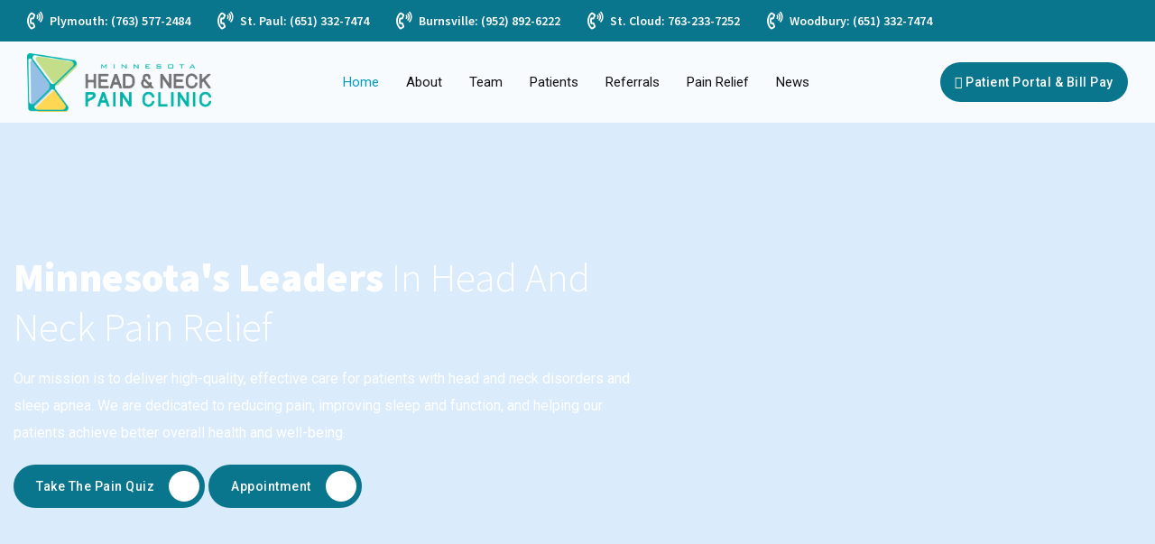

--- FILE ---
content_type: text/html; charset=UTF-8
request_url: https://mhnpc.com/
body_size: 18728
content:
<!DOCTYPE html>
<html lang="en">

<head>
    <meta charset="utf-8">
    <meta http-equiv="X-UA-Compatible" content="IE=edge">
    <meta name="viewport" content="width=device-width, initial-scale=1.0, maximum-scale=1.0, user-scalable=0">
   <title>Head & Neck Pain Clinic in Minnesota | Minnesota Neck and Pain Clinic</title>
<meta name="description" content="Trusted Minnesota Head &amp; Neck Pain Clinic is offering expert TMJ specialist care. Book your visit today for lasting relief and personalized treatment.">
    <!--<link rel="icon" href="assets/images/favicon.png" type="image/x-icon">-->

    <!-- Google Fonts -->
    <link href="https://fonts.googleapis.com/css2?family=Caveat:wght@400;500;600;700&amp;display=swap" rel="stylesheet">
    <link
        href="https://fonts.googleapis.com/css2?family=Source+Sans+Pro:ital,wght@0,300;0,400;0,600;0,700;0,900;1,300;1,400;1,600;1,700;1,900&amp;display=swap"
        rel="stylesheet">
    <link
        href="https://fonts.googleapis.com/css2?family=Roboto:ital,wght@0,300;0,400;0,500;0,700;0,900;1,300;1,400;1,500;1,700;1,900&amp;display=swap"
        rel="stylesheet">


    <!-- Stylesheets -->
    <link href="https://mhnpc.com/wp-content/themes/mhnpc/assets/css/font-awesome-all.css" rel="stylesheet">
    <link href="https://mhnpc.com/wp-content/themes/mhnpc/assets/css/flaticon.css" rel="stylesheet">
    <link href="https://mhnpc.com/wp-content/themes/mhnpc/assets/css/owl.css" rel="stylesheet">
    <link href="https://mhnpc.com/wp-content/themes/mhnpc/assets/css/bootstrap.css" rel="stylesheet">
    <link href="https://mhnpc.com/wp-content/themes/mhnpc/assets/css/jquery.fancybox.min.css" rel="stylesheet">
    <link href="https://mhnpc.com/wp-content/themes/mhnpc/assets/css/animate.css" rel="stylesheet">
    <link href="https://mhnpc.com/wp-content/themes/mhnpc/assets/css/jquery-ui.css" rel="stylesheet">
    <link href="https://mhnpc.com/wp-content/themes/mhnpc/assets/css/nice-select.css" rel="stylesheet">
    <link href="https://mhnpc.com/wp-content/themes/mhnpc/assets/css/elpath.css" rel="stylesheet">
    <link href="https://mhnpc.com/wp-content/themes/mhnpc/assets/css/color/theme-color.css" id="jssDefault" rel="stylesheet">
    <link href="https://mhnpc.com/wp-content/themes/mhnpc/assets/css/switcher-style.css" rel="stylesheet">
    <link href="https://mhnpc.com/wp-content/themes/mhnpc/assets/css/style.css" rel="stylesheet">
    <link href="https://mhnpc.com/wp-content/themes/mhnpc/assets/css/module-css/banner.css" rel="stylesheet">
    <link href="https://mhnpc.com/wp-content/themes/mhnpc/assets/css/module-css/contact-info.css" rel="stylesheet">
    <link href="https://mhnpc.com/wp-content/themes/mhnpc/assets/css/module-css/about.css" rel="stylesheet">
    <link href="https://mhnpc.com/wp-content/themes/mhnpc/assets/css/module-css/service.css" rel="stylesheet">
    <link href="https://mhnpc.com/wp-content/themes/mhnpc/assets/css/module-css/chooseus.css" rel="stylesheet">
    <link href="https://mhnpc.com/wp-content/themes/mhnpc/assets/css/module-css/appointment.css" rel="stylesheet">
    <link href="https://mhnpc.com/wp-content/themes/mhnpc/assets/css/module-css/working.css" rel="stylesheet">
    <link href="https://mhnpc.com/wp-content/themes/mhnpc/assets/css/module-css/team.css" rel="stylesheet">
    <link href="https://mhnpc.com/wp-content/themes/mhnpc/assets/css/module-css/portfolio.css" rel="stylesheet">
    <link href="https://mhnpc.com/wp-content/themes/mhnpc/assets/css/module-css/news.css" rel="stylesheet">
    <link href="https://mhnpc.com/wp-content/themes/mhnpc/assets/css/module-css/contact.css" rel="stylesheet">
    <link href="https://mhnpc.com/wp-content/themes/mhnpc/assets/css/responsive.css" rel="stylesheet">
    
    <!-- Google tag (gtag.js) -->
<script async src="https://www.googletagmanager.com/gtag/js?id=G-ZR4423KEMQ"></script>
<script>
  window.dataLayer = window.dataLayer || [];
  function gtag(){dataLayer.push(arguments);}
  gtag('js', new Date());
  gtag('config', 'G-ZR4423KEMQ');
</script>
<meta name="google-site-verification" content="dG7yoVWH0tbOipWw2VheG6TeazNpbAdwhUvZtggblK4" />
<meta name='robots' content='index, follow, max-image-preview:large, max-snippet:-1, max-video-preview:-1' />

	<!-- This site is optimized with the Yoast SEO plugin v26.8 - https://yoast.com/product/yoast-seo-wordpress/ -->
	<meta name="description" content="Trusted Minnesota Head &amp; Neck Pain Clinic is offering expert TMJ specialist care. Book your visit today for lasting relief and personalized treatment." />
	<link rel="canonical" href="https://mhnpc.com/" />
	<meta property="og:locale" content="en_US" />
	<meta property="og:type" content="website" />
	<meta property="og:title" content="Head &amp; Neck Pain Clinic in Minnesota | Minnesota Neck and Pain Clinic" />
	<meta property="og:description" content="Trusted Minnesota Head &amp; Neck Pain Clinic is offering expert TMJ specialist care. Book your visit today for lasting relief and personalized treatment." />
	<meta property="og:url" content="https://mhnpc.com/" />
	<meta property="og:site_name" content="Minnesota Neck and Pain Clinic" />
	<meta property="article:modified_time" content="2026-01-21T07:00:39+00:00" />
	<meta name="twitter:card" content="summary_large_image" />
	<script type="application/ld+json" class="yoast-schema-graph">{"@context":"https://schema.org","@graph":[{"@type":"WebPage","@id":"https://mhnpc.com/","url":"https://mhnpc.com/","name":"Head & Neck Pain Clinic in Minnesota | Minnesota Neck and Pain Clinic","isPartOf":{"@id":"https://mhnpc.com/#website"},"datePublished":"2025-11-10T06:44:36+00:00","dateModified":"2026-01-21T07:00:39+00:00","description":"Trusted Minnesota Head & Neck Pain Clinic is offering expert TMJ specialist care. Book your visit today for lasting relief and personalized treatment.","breadcrumb":{"@id":"https://mhnpc.com/#breadcrumb"},"inLanguage":"en-US","potentialAction":[{"@type":"ReadAction","target":["https://mhnpc.com/"]}]},{"@type":"BreadcrumbList","@id":"https://mhnpc.com/#breadcrumb","itemListElement":[{"@type":"ListItem","position":1,"name":"Home"}]},{"@type":"WebSite","@id":"https://mhnpc.com/#website","url":"https://mhnpc.com/","name":"Minnesota Neck and Pain Clinic","description":"","potentialAction":[{"@type":"SearchAction","target":{"@type":"EntryPoint","urlTemplate":"https://mhnpc.com/?s={search_term_string}"},"query-input":{"@type":"PropertyValueSpecification","valueRequired":true,"valueName":"search_term_string"}}],"inLanguage":"en-US"}]}</script>
	<!-- / Yoast SEO plugin. -->


<link rel="alternate" type="application/rss+xml" title="Minnesota Neck and Pain Clinic &raquo; Home Comments Feed" href="https://mhnpc.com/home/feed/" />
<link rel="alternate" title="oEmbed (JSON)" type="application/json+oembed" href="https://mhnpc.com/wp-json/oembed/1.0/embed?url=https%3A%2F%2Fmhnpc.com%2F" />
<link rel="alternate" title="oEmbed (XML)" type="text/xml+oembed" href="https://mhnpc.com/wp-json/oembed/1.0/embed?url=https%3A%2F%2Fmhnpc.com%2F&#038;format=xml" />
<style id='wp-img-auto-sizes-contain-inline-css' type='text/css'>
img:is([sizes=auto i],[sizes^="auto," i]){contain-intrinsic-size:3000px 1500px}
/*# sourceURL=wp-img-auto-sizes-contain-inline-css */
</style>
<style id='wp-emoji-styles-inline-css' type='text/css'>

	img.wp-smiley, img.emoji {
		display: inline !important;
		border: none !important;
		box-shadow: none !important;
		height: 1em !important;
		width: 1em !important;
		margin: 0 0.07em !important;
		vertical-align: -0.1em !important;
		background: none !important;
		padding: 0 !important;
	}
/*# sourceURL=wp-emoji-styles-inline-css */
</style>
<style id='wp-block-library-inline-css' type='text/css'>
:root{--wp-block-synced-color:#7a00df;--wp-block-synced-color--rgb:122,0,223;--wp-bound-block-color:var(--wp-block-synced-color);--wp-editor-canvas-background:#ddd;--wp-admin-theme-color:#007cba;--wp-admin-theme-color--rgb:0,124,186;--wp-admin-theme-color-darker-10:#006ba1;--wp-admin-theme-color-darker-10--rgb:0,107,160.5;--wp-admin-theme-color-darker-20:#005a87;--wp-admin-theme-color-darker-20--rgb:0,90,135;--wp-admin-border-width-focus:2px}@media (min-resolution:192dpi){:root{--wp-admin-border-width-focus:1.5px}}.wp-element-button{cursor:pointer}:root .has-very-light-gray-background-color{background-color:#eee}:root .has-very-dark-gray-background-color{background-color:#313131}:root .has-very-light-gray-color{color:#eee}:root .has-very-dark-gray-color{color:#313131}:root .has-vivid-green-cyan-to-vivid-cyan-blue-gradient-background{background:linear-gradient(135deg,#00d084,#0693e3)}:root .has-purple-crush-gradient-background{background:linear-gradient(135deg,#34e2e4,#4721fb 50%,#ab1dfe)}:root .has-hazy-dawn-gradient-background{background:linear-gradient(135deg,#faaca8,#dad0ec)}:root .has-subdued-olive-gradient-background{background:linear-gradient(135deg,#fafae1,#67a671)}:root .has-atomic-cream-gradient-background{background:linear-gradient(135deg,#fdd79a,#004a59)}:root .has-nightshade-gradient-background{background:linear-gradient(135deg,#330968,#31cdcf)}:root .has-midnight-gradient-background{background:linear-gradient(135deg,#020381,#2874fc)}:root{--wp--preset--font-size--normal:16px;--wp--preset--font-size--huge:42px}.has-regular-font-size{font-size:1em}.has-larger-font-size{font-size:2.625em}.has-normal-font-size{font-size:var(--wp--preset--font-size--normal)}.has-huge-font-size{font-size:var(--wp--preset--font-size--huge)}.has-text-align-center{text-align:center}.has-text-align-left{text-align:left}.has-text-align-right{text-align:right}.has-fit-text{white-space:nowrap!important}#end-resizable-editor-section{display:none}.aligncenter{clear:both}.items-justified-left{justify-content:flex-start}.items-justified-center{justify-content:center}.items-justified-right{justify-content:flex-end}.items-justified-space-between{justify-content:space-between}.screen-reader-text{border:0;clip-path:inset(50%);height:1px;margin:-1px;overflow:hidden;padding:0;position:absolute;width:1px;word-wrap:normal!important}.screen-reader-text:focus{background-color:#ddd;clip-path:none;color:#444;display:block;font-size:1em;height:auto;left:5px;line-height:normal;padding:15px 23px 14px;text-decoration:none;top:5px;width:auto;z-index:100000}html :where(.has-border-color){border-style:solid}html :where([style*=border-top-color]){border-top-style:solid}html :where([style*=border-right-color]){border-right-style:solid}html :where([style*=border-bottom-color]){border-bottom-style:solid}html :where([style*=border-left-color]){border-left-style:solid}html :where([style*=border-width]){border-style:solid}html :where([style*=border-top-width]){border-top-style:solid}html :where([style*=border-right-width]){border-right-style:solid}html :where([style*=border-bottom-width]){border-bottom-style:solid}html :where([style*=border-left-width]){border-left-style:solid}html :where(img[class*=wp-image-]){height:auto;max-width:100%}:where(figure){margin:0 0 1em}html :where(.is-position-sticky){--wp-admin--admin-bar--position-offset:var(--wp-admin--admin-bar--height,0px)}@media screen and (max-width:600px){html :where(.is-position-sticky){--wp-admin--admin-bar--position-offset:0px}}

/*# sourceURL=wp-block-library-inline-css */
</style><style id='global-styles-inline-css' type='text/css'>
:root{--wp--preset--aspect-ratio--square: 1;--wp--preset--aspect-ratio--4-3: 4/3;--wp--preset--aspect-ratio--3-4: 3/4;--wp--preset--aspect-ratio--3-2: 3/2;--wp--preset--aspect-ratio--2-3: 2/3;--wp--preset--aspect-ratio--16-9: 16/9;--wp--preset--aspect-ratio--9-16: 9/16;--wp--preset--color--black: #000000;--wp--preset--color--cyan-bluish-gray: #abb8c3;--wp--preset--color--white: #ffffff;--wp--preset--color--pale-pink: #f78da7;--wp--preset--color--vivid-red: #cf2e2e;--wp--preset--color--luminous-vivid-orange: #ff6900;--wp--preset--color--luminous-vivid-amber: #fcb900;--wp--preset--color--light-green-cyan: #7bdcb5;--wp--preset--color--vivid-green-cyan: #00d084;--wp--preset--color--pale-cyan-blue: #8ed1fc;--wp--preset--color--vivid-cyan-blue: #0693e3;--wp--preset--color--vivid-purple: #9b51e0;--wp--preset--gradient--vivid-cyan-blue-to-vivid-purple: linear-gradient(135deg,rgb(6,147,227) 0%,rgb(155,81,224) 100%);--wp--preset--gradient--light-green-cyan-to-vivid-green-cyan: linear-gradient(135deg,rgb(122,220,180) 0%,rgb(0,208,130) 100%);--wp--preset--gradient--luminous-vivid-amber-to-luminous-vivid-orange: linear-gradient(135deg,rgb(252,185,0) 0%,rgb(255,105,0) 100%);--wp--preset--gradient--luminous-vivid-orange-to-vivid-red: linear-gradient(135deg,rgb(255,105,0) 0%,rgb(207,46,46) 100%);--wp--preset--gradient--very-light-gray-to-cyan-bluish-gray: linear-gradient(135deg,rgb(238,238,238) 0%,rgb(169,184,195) 100%);--wp--preset--gradient--cool-to-warm-spectrum: linear-gradient(135deg,rgb(74,234,220) 0%,rgb(151,120,209) 20%,rgb(207,42,186) 40%,rgb(238,44,130) 60%,rgb(251,105,98) 80%,rgb(254,248,76) 100%);--wp--preset--gradient--blush-light-purple: linear-gradient(135deg,rgb(255,206,236) 0%,rgb(152,150,240) 100%);--wp--preset--gradient--blush-bordeaux: linear-gradient(135deg,rgb(254,205,165) 0%,rgb(254,45,45) 50%,rgb(107,0,62) 100%);--wp--preset--gradient--luminous-dusk: linear-gradient(135deg,rgb(255,203,112) 0%,rgb(199,81,192) 50%,rgb(65,88,208) 100%);--wp--preset--gradient--pale-ocean: linear-gradient(135deg,rgb(255,245,203) 0%,rgb(182,227,212) 50%,rgb(51,167,181) 100%);--wp--preset--gradient--electric-grass: linear-gradient(135deg,rgb(202,248,128) 0%,rgb(113,206,126) 100%);--wp--preset--gradient--midnight: linear-gradient(135deg,rgb(2,3,129) 0%,rgb(40,116,252) 100%);--wp--preset--font-size--small: 13px;--wp--preset--font-size--medium: 20px;--wp--preset--font-size--large: 36px;--wp--preset--font-size--x-large: 42px;--wp--preset--spacing--20: 0.44rem;--wp--preset--spacing--30: 0.67rem;--wp--preset--spacing--40: 1rem;--wp--preset--spacing--50: 1.5rem;--wp--preset--spacing--60: 2.25rem;--wp--preset--spacing--70: 3.38rem;--wp--preset--spacing--80: 5.06rem;--wp--preset--shadow--natural: 6px 6px 9px rgba(0, 0, 0, 0.2);--wp--preset--shadow--deep: 12px 12px 50px rgba(0, 0, 0, 0.4);--wp--preset--shadow--sharp: 6px 6px 0px rgba(0, 0, 0, 0.2);--wp--preset--shadow--outlined: 6px 6px 0px -3px rgb(255, 255, 255), 6px 6px rgb(0, 0, 0);--wp--preset--shadow--crisp: 6px 6px 0px rgb(0, 0, 0);}:where(.is-layout-flex){gap: 0.5em;}:where(.is-layout-grid){gap: 0.5em;}body .is-layout-flex{display: flex;}.is-layout-flex{flex-wrap: wrap;align-items: center;}.is-layout-flex > :is(*, div){margin: 0;}body .is-layout-grid{display: grid;}.is-layout-grid > :is(*, div){margin: 0;}:where(.wp-block-columns.is-layout-flex){gap: 2em;}:where(.wp-block-columns.is-layout-grid){gap: 2em;}:where(.wp-block-post-template.is-layout-flex){gap: 1.25em;}:where(.wp-block-post-template.is-layout-grid){gap: 1.25em;}.has-black-color{color: var(--wp--preset--color--black) !important;}.has-cyan-bluish-gray-color{color: var(--wp--preset--color--cyan-bluish-gray) !important;}.has-white-color{color: var(--wp--preset--color--white) !important;}.has-pale-pink-color{color: var(--wp--preset--color--pale-pink) !important;}.has-vivid-red-color{color: var(--wp--preset--color--vivid-red) !important;}.has-luminous-vivid-orange-color{color: var(--wp--preset--color--luminous-vivid-orange) !important;}.has-luminous-vivid-amber-color{color: var(--wp--preset--color--luminous-vivid-amber) !important;}.has-light-green-cyan-color{color: var(--wp--preset--color--light-green-cyan) !important;}.has-vivid-green-cyan-color{color: var(--wp--preset--color--vivid-green-cyan) !important;}.has-pale-cyan-blue-color{color: var(--wp--preset--color--pale-cyan-blue) !important;}.has-vivid-cyan-blue-color{color: var(--wp--preset--color--vivid-cyan-blue) !important;}.has-vivid-purple-color{color: var(--wp--preset--color--vivid-purple) !important;}.has-black-background-color{background-color: var(--wp--preset--color--black) !important;}.has-cyan-bluish-gray-background-color{background-color: var(--wp--preset--color--cyan-bluish-gray) !important;}.has-white-background-color{background-color: var(--wp--preset--color--white) !important;}.has-pale-pink-background-color{background-color: var(--wp--preset--color--pale-pink) !important;}.has-vivid-red-background-color{background-color: var(--wp--preset--color--vivid-red) !important;}.has-luminous-vivid-orange-background-color{background-color: var(--wp--preset--color--luminous-vivid-orange) !important;}.has-luminous-vivid-amber-background-color{background-color: var(--wp--preset--color--luminous-vivid-amber) !important;}.has-light-green-cyan-background-color{background-color: var(--wp--preset--color--light-green-cyan) !important;}.has-vivid-green-cyan-background-color{background-color: var(--wp--preset--color--vivid-green-cyan) !important;}.has-pale-cyan-blue-background-color{background-color: var(--wp--preset--color--pale-cyan-blue) !important;}.has-vivid-cyan-blue-background-color{background-color: var(--wp--preset--color--vivid-cyan-blue) !important;}.has-vivid-purple-background-color{background-color: var(--wp--preset--color--vivid-purple) !important;}.has-black-border-color{border-color: var(--wp--preset--color--black) !important;}.has-cyan-bluish-gray-border-color{border-color: var(--wp--preset--color--cyan-bluish-gray) !important;}.has-white-border-color{border-color: var(--wp--preset--color--white) !important;}.has-pale-pink-border-color{border-color: var(--wp--preset--color--pale-pink) !important;}.has-vivid-red-border-color{border-color: var(--wp--preset--color--vivid-red) !important;}.has-luminous-vivid-orange-border-color{border-color: var(--wp--preset--color--luminous-vivid-orange) !important;}.has-luminous-vivid-amber-border-color{border-color: var(--wp--preset--color--luminous-vivid-amber) !important;}.has-light-green-cyan-border-color{border-color: var(--wp--preset--color--light-green-cyan) !important;}.has-vivid-green-cyan-border-color{border-color: var(--wp--preset--color--vivid-green-cyan) !important;}.has-pale-cyan-blue-border-color{border-color: var(--wp--preset--color--pale-cyan-blue) !important;}.has-vivid-cyan-blue-border-color{border-color: var(--wp--preset--color--vivid-cyan-blue) !important;}.has-vivid-purple-border-color{border-color: var(--wp--preset--color--vivid-purple) !important;}.has-vivid-cyan-blue-to-vivid-purple-gradient-background{background: var(--wp--preset--gradient--vivid-cyan-blue-to-vivid-purple) !important;}.has-light-green-cyan-to-vivid-green-cyan-gradient-background{background: var(--wp--preset--gradient--light-green-cyan-to-vivid-green-cyan) !important;}.has-luminous-vivid-amber-to-luminous-vivid-orange-gradient-background{background: var(--wp--preset--gradient--luminous-vivid-amber-to-luminous-vivid-orange) !important;}.has-luminous-vivid-orange-to-vivid-red-gradient-background{background: var(--wp--preset--gradient--luminous-vivid-orange-to-vivid-red) !important;}.has-very-light-gray-to-cyan-bluish-gray-gradient-background{background: var(--wp--preset--gradient--very-light-gray-to-cyan-bluish-gray) !important;}.has-cool-to-warm-spectrum-gradient-background{background: var(--wp--preset--gradient--cool-to-warm-spectrum) !important;}.has-blush-light-purple-gradient-background{background: var(--wp--preset--gradient--blush-light-purple) !important;}.has-blush-bordeaux-gradient-background{background: var(--wp--preset--gradient--blush-bordeaux) !important;}.has-luminous-dusk-gradient-background{background: var(--wp--preset--gradient--luminous-dusk) !important;}.has-pale-ocean-gradient-background{background: var(--wp--preset--gradient--pale-ocean) !important;}.has-electric-grass-gradient-background{background: var(--wp--preset--gradient--electric-grass) !important;}.has-midnight-gradient-background{background: var(--wp--preset--gradient--midnight) !important;}.has-small-font-size{font-size: var(--wp--preset--font-size--small) !important;}.has-medium-font-size{font-size: var(--wp--preset--font-size--medium) !important;}.has-large-font-size{font-size: var(--wp--preset--font-size--large) !important;}.has-x-large-font-size{font-size: var(--wp--preset--font-size--x-large) !important;}
/*# sourceURL=global-styles-inline-css */
</style>

<style id='classic-theme-styles-inline-css' type='text/css'>
/*! This file is auto-generated */
.wp-block-button__link{color:#fff;background-color:#32373c;border-radius:9999px;box-shadow:none;text-decoration:none;padding:calc(.667em + 2px) calc(1.333em + 2px);font-size:1.125em}.wp-block-file__button{background:#32373c;color:#fff;text-decoration:none}
/*# sourceURL=/wp-includes/css/classic-themes.min.css */
</style>
<link rel='stylesheet' id='contact-form-7-css' href='https://mhnpc.com/wp-content/plugins/contact-form-7/includes/css/styles.css?ver=6.1.4' type='text/css' media='all' />
<link rel="https://api.w.org/" href="https://mhnpc.com/wp-json/" /><link rel="alternate" title="JSON" type="application/json" href="https://mhnpc.com/wp-json/wp/v2/pages/2" /><link rel="EditURI" type="application/rsd+xml" title="RSD" href="https://mhnpc.com/xmlrpc.php?rsd" />
<meta name="generator" content="WordPress 6.9" />
<link rel='shortlink' href='https://mhnpc.com/' />
<link rel="icon" href="https://mhnpc.com/wp-content/uploads/2025/12/cropped-logo-1-32x32.png" sizes="32x32" />
<link rel="icon" href="https://mhnpc.com/wp-content/uploads/2025/12/cropped-logo-1-192x192.png" sizes="192x192" />
<link rel="apple-touch-icon" href="https://mhnpc.com/wp-content/uploads/2025/12/cropped-logo-1-180x180.png" />
<meta name="msapplication-TileImage" content="https://mhnpc.com/wp-content/uploads/2025/12/cropped-logo-1-270x270.png" />
</head>

<!-- page wrapper -->

<body>

    <div class="boxed_wrapper ltr">


        <!-- preloader -->
        <div class="loader-wrap">
            <div class="preloader">
                <div id="handle-preloader" class="handle-preloader">
                    <div class="animation-preloader">
                        <div class="spinner"></div>
                    </div>
                </div>
            </div>
        </div>
        <header class="main-header">
            <!-- header-top -->
            <div class="header-top">
                <div class="outer-container">
                    <div class="top-inner">
                        <ul class="info-list clearfix">
                            <li><i class="fas fa-phone-volume"></i><a href="#">Plymouth: (763) 577-2484</a></li>
                            <li><i class="fas fa-phone-volume"></i><a href="#">St. Paul: (651) 332-7474</a></li>
                            <li><i class="fas fa-phone-volume"></i><a href="#">Burnsville: (952) 892-6222</a></li>
                            <li><i class="fas fa-phone-volume"></i><a href="#">St. Cloud: 763-233-7252</a></li>
                            <li><i class="fas fa-phone-volume"></i><a href="#">Woodbury: (651) 332-7474</a></li>
                        </ul>
                        <!-- <ul class="info-list clearfix">
                            <li><a href="https://13597.portal.athenahealth.com/" target="_blank"><i class="fas fa-mobile"></i> Patient Portal & Bill Pay
                                    Appointments</a></li>
                        </ul> -->
                    </div>
                </div>
            </div>
            <!-- header-lower -->
            <div class="header-lower">
                <div class="outer-container">
                    <div class="outer-box">
                        <div class="logo-box">
                            <figure class="logo"><a href="https://mhnpc.com"><img src="https://mhnpc.com/wp-content/themes/mhnpc/assets/images/logo.png" alt=""></a>
                            </figure>
                        </div>
                        <div class="menu-area">
                            <div class="mobile-nav-toggler">
                                <i class="icon-bar"></i>
                                <i class="icon-bar"></i>
                                <i class="icon-bar"></i>
                            </div>
                            <nav class="main-menu navbar-expand-md navbar-light clearfix">
                                <div class="collapse navbar-collapse show clearfix" id="navbarSupportedContent">
                                    <ul id="menu-header-menu" class="navigation clearfix"><li  id="menu-item-31" class="menu-item menu-item-type-post_type menu-item-object-page menu-item-home current-menu-item page_item page-item-2 current_page_item ab nav-item-31 current"><a href="https://mhnpc.com/" class="fg">Home</a></li>
<li  id="menu-item-32" class="menu-item menu-item-type-post_type menu-item-object-page menu-item-has-children dropdown ab nav-item-32"><a href="https://mhnpc.com/about/" class="fg e ">About</a>
<ul class="bg  uy depth_0">
	<li  id="menu-item-33" class="menu-item menu-item-type-post_type menu-item-object-page menu-item-has-children dropdown ab nav-item-33"><a href="https://mhnpc.com/careers/" class="jk e ">Careers</a>
	<ul class="   uy depth_1">
		<li  id="menu-item-198" class="menu-item menu-item-type-post_type menu-item-object-page ab nav-item-198"><a href="https://mhnpc.com/licensed-dental-assistant/" class="jk">Licensed Dental Assistant</a></li>
	</ul>
</li>
	<li  id="menu-item-34" class="menu-item menu-item-type-post_type menu-item-object-page ab nav-item-34"><a href="https://mhnpc.com/about/contact/" class="jk">Contact &#038; Hours</a></li>
	<li  id="menu-item-43" class="menu-item menu-item-type-custom menu-item-object-custom ab nav-item-43"><a href="https://mhnpc.com/about/" class="jk">General information</a></li>
	<li  id="menu-item-35" class="menu-item menu-item-type-post_type menu-item-object-page ab nav-item-35"><a href="https://mhnpc.com/about/disorders-we-treat/" class="jk">Disorders We Treat</a></li>
	<li  id="menu-item-189" class="menu-item menu-item-type-post_type menu-item-object-page ab nav-item-189"><a href="https://mhnpc.com/about/treating-preventing-chronic-pain/" class="jk">Treating &#038; Preventing Chronic Pain</a></li>
</ul>
</li>
<li  id="menu-item-42" class="menu-item menu-item-type-post_type menu-item-object-page ab nav-item-42"><a href="https://mhnpc.com/team/" class="fg">Team</a></li>
<li  id="menu-item-36" class="menu-item menu-item-type-post_type menu-item-object-page menu-item-has-children dropdown ab nav-item-36"><a href="https://mhnpc.com/patients/" class="fg e ">Patients</a>
<ul class="bg  uy depth_0">
	<li  id="menu-item-176" class="menu-item menu-item-type-post_type menu-item-object-page ab nav-item-176"><a href="https://mhnpc.com/patients/good-faith-estimate/" class="jk">Good Faith Estimate</a></li>
	<li  id="menu-item-178" class="menu-item menu-item-type-post_type menu-item-object-page ab nav-item-178"><a href="https://mhnpc.com/patients/testimonials/" class="jk">Testimonials</a></li>
	<li  id="menu-item-177" class="menu-item menu-item-type-post_type menu-item-object-page ab nav-item-177"><a href="https://mhnpc.com/patients/first-visit/" class="jk">First Visit</a></li>
</ul>
</li>
<li  id="menu-item-40" class="menu-item menu-item-type-post_type menu-item-object-page ab nav-item-40"><a href="https://mhnpc.com/referrals/" class="fg">Referrals</a></li>
<li  id="menu-item-39" class="menu-item menu-item-type-post_type menu-item-object-page menu-item-has-children dropdown ab nav-item-39"><a href="https://mhnpc.com/pain-relief/" class="fg e ">Pain Relief</a>
<ul class="bg  uy depth_0">
	<li  id="menu-item-319" class="menu-item menu-item-type-post_type menu-item-object-pain-relief ab nav-item-319"><a href="https://mhnpc.com/pain-relief/oral-medicine/" class="jk">Oral Medicine</a></li>
	<li  id="menu-item-225" class="menu-item menu-item-type-post_type menu-item-object-pain-relief ab nav-item-225"><a href="https://mhnpc.com/pain-relief/obstructive-sleep-apnea/" class="jk">Sleep Apnea and Snoring</a></li>
	<li  id="menu-item-220" class="menu-item menu-item-type-post_type menu-item-object-pain-relief ab nav-item-220"><a href="https://mhnpc.com/pain-relief/headache-and-migraine/" class="jk">Headache and Migraine</a></li>
	<li  id="menu-item-217" class="menu-item menu-item-type-post_type menu-item-object-pain-relief ab nav-item-217"><a href="https://mhnpc.com/pain-relief/cervicogenic-headache/" class="jk">Cervicogenic Headache</a></li>
	<li  id="menu-item-218" class="menu-item menu-item-type-post_type menu-item-object-pain-relief ab nav-item-218"><a href="https://mhnpc.com/pain-relief/cluster-headaches-symptoms-causes/" class="jk">Cluster Headaches</a></li>
	<li  id="menu-item-222" class="menu-item menu-item-type-post_type menu-item-object-pain-relief ab nav-item-222"><a href="https://mhnpc.com/pain-relief/neck-pain/" class="jk">Neck Pain</a></li>
	<li  id="menu-item-350" class="menu-item menu-item-type-post_type menu-item-object-pain-relief ab nav-item-350"><a href="https://mhnpc.com/pain-relief/shoulder-pain/" class="jk">Shoulder Pain</a></li>
	<li  id="menu-item-221" class="menu-item menu-item-type-post_type menu-item-object-pain-relief ab nav-item-221"><a href="https://mhnpc.com/pain-relief/myofascial-pain/" class="jk">Myofascial Pain</a></li>
	<li  id="menu-item-228" class="menu-item menu-item-type-post_type menu-item-object-pain-relief ab nav-item-228"><a href="https://mhnpc.com/pain-relief/trigeminal-neuralgia/" class="jk">Trigeminal Neuralgia</a></li>
	<li  id="menu-item-223" class="menu-item menu-item-type-post_type menu-item-object-pain-relief ab nav-item-223"><a href="https://mhnpc.com/pain-relief/neuropathic-pain/" class="jk">Neuropathic Pain</a></li>
	<li  id="menu-item-219" class="menu-item menu-item-type-post_type menu-item-object-pain-relief ab nav-item-219"><a href="https://mhnpc.com/pain-relief/fibromyalgia/" class="jk">Fibromyalgia</a></li>
	<li  id="menu-item-216" class="menu-item menu-item-type-post_type menu-item-object-pain-relief ab nav-item-216"><a href="https://mhnpc.com/pain-relief/burning-mouth-syndrome/" class="jk">Burning Mouth Syndrome</a></li>
	<li  id="menu-item-227" class="menu-item menu-item-type-post_type menu-item-object-pain-relief ab nav-item-227"><a href="https://mhnpc.com/pain-relief/oral-sores/" class="jk">Oral Sores</a></li>
	<li  id="menu-item-215" class="menu-item menu-item-type-post_type menu-item-object-pain-relief ab nav-item-215"><a href="https://mhnpc.com/pain-relief/bruxism-parafunction-risk-assessment/" class="jk">Bruxism and Clenching</a></li>
	<li  id="menu-item-214" class="menu-item menu-item-type-post_type menu-item-object-pain-relief ab nav-item-214"><a href="https://mhnpc.com/pain-relief/atypical-tooth-pain/" class="jk">Atypical Tooth Pain</a></li>
	<li  id="menu-item-224" class="menu-item menu-item-type-post_type menu-item-object-pain-relief ab nav-item-224"><a href="https://mhnpc.com/pain-relief/orofacial-dystonia/" class="jk">Orofacial Dystonia</a></li>
	<li  id="menu-item-226" class="menu-item menu-item-type-post_type menu-item-object-pain-relief ab nav-item-226"><a href="https://mhnpc.com/pain-relief/tmj-disorders/" class="jk">Temporomandibular Disorders (TMJ, TMD)</a></li>
</ul>
</li>
<li  id="menu-item-37" class="menu-item menu-item-type-post_type menu-item-object-page ab nav-item-37"><a href="https://mhnpc.com/news/" class="fg">News</a></li>
</ul>                                    <!--<ul class="navigation clearfix">-->
                                    <!--    <li><a href="index.html">Home</a></li>-->
                                    <!--    <li class="dropdown"><a href="about.html">About Us</a>-->
                                    <!--        <ul>-->
                                    <!--            <li class="dropdown"><a href="careers.html">Career</a>-->
                                    <!--                <ul>-->
                                    <!--                    <li><a href="#">Licensed Dental Assistant</a></li>-->
                                    <!--                </ul>-->
                                    <!--            </li>-->
                                    <!--            <li><a href="contact.html">Contact & Hours</a></li>-->
                                    <!--            <li><a href="about.html">General information</a></li>-->
                                    <!--            <li><a href="team.html">Our Team</a></li>-->
                                    <!--            <li><a href="disorders-we-treat.html">Disorders We Treat</a></li>-->
                                    <!--            <li><a href="#">Treating & Preventing Chronic Pain</a></li>-->
                                    <!--        </ul>-->
                                    <!--    </li>-->
                                    <!--    <li><a href="new-patients.html">New Patients</a></li>-->
                                    <!--    <li><a href="referrals.html">Referrals</a></li>-->
                                    <!--    <li class="dropdown"><a href="pain-relief.html">Pain Relief</a>-->
                                    <!--        <ul>-->
                                    <!--            <li class="px-3 py-1 text-white fw-semibold text-decoration-underline">-->
                                    <!--                Conditions We Treat</li>-->
                                    <!--            <li><a href="#">Sleep Apnea and Snoring</a></li>-->
                                    <!--            <li><a href="tmj.html">Temporomandibular Disorders (TMJ, TMD)</a></li>-->
                                    <!--            <li><a href="#">Headache and Migraine</a></li>-->
                                    <!--            <li><a href="#">Cervicogenic Headache</a></li>-->
                                    <!--            <li><a href="#">Cluster Headaches</a></li>-->
                                    <!--            <li><a href="#">Neck and Shoulder Pain</a></li>-->
                                    <!--            <li><a href="#">Myofascial Pain</a></li>-->
                                    <!--            <li><a href="#">Trigeminal Neuralgia</a></li>-->
                                    <!--            <li><a href="#">Neuropathic Pain</a></li>-->
                                    <!--            <li><a href="">Fibromyalgia</a></li>-->
                                    <!--            <li><a href="">Burning Mouth Syndrome</a></li>-->
                                    <!--            <li><a href="">Tongue lesions</a></li>-->
                                    <!--            <li><a href="">Bruxism and Clenching</a></li>-->
                                    <!--            <li><a href="">Atypical Tooth Pain</a></li>-->
                                    <!--            <li><a href="">Orofacial dystonia</a></li>-->
                                    <!--        </ul>-->
                                    <!--    </li>-->
                                    <!--    <li><a href="news.html">News</a></li>-->
                                    <!--</ul>-->
                                </div>
                            </nav>
                        </div>
                        <div class="menu-right-content">
                            <div class="btn-box">
                                <a href="https://13597.portal.athenahealth.com/" target="_blank" class="theme-btn btn-one px-3"><i class="fas fa-mobile"></i> Patient Portal & Bill Pay
                                    </a>
                                
                            </div>
                        </div>
                    </div>
                </div>
            </div>

            <!--sticky Header-->
            <div class="sticky-header">
                <div class="outer-container">
                    <div class="outer-box">
                        <div class="logo-box">
                            <figure class="logo"><a href="https://mhnpc.com"><img src="https://mhnpc.com/wp-content/themes/mhnpc/assets/images/logo.png" alt=""></a>
                            </figure>
                        </div>
                        <div class="menu-area">
                            <nav class="main-menu clearfix">
                                <!--Keep This Empty / Menu will come through Javascript-->
                            </nav>
                        </div>
                        <div class="menu-right-content">
                            <div class="btn-box">
                                <a href="https://13597.portal.athenahealth.com/" target="_blank" class="theme-btn btn-one"><span>Appointment</span></a>
                            </div>
                        </div>
                    </div>
                </div>
            </div>
        </header>
        <!-- main-header end -->

        <!-- Mobile Menu  -->
        <div class="mobile-menu">
            <div class="menu-backdrop"></div>
            <div class="close-btn"><i class="fas fa-times"></i></div>

            <nav class="menu-box">
                <div class="nav-logo"><a href="https://mhnpc.com"><img src="https://mhnpc.com/wp-content/themes/mhnpc/assets/images/logo.png" alt="" title=""></a></div>
                <div class="menu-outer"><!--Here Menu Will Come Automatically Via Javascript / Same Menu as in Header-->
                </div>

            </nav>
        </div><!-- End Mobile Menu -->
	


    
 <!-- banner-section -->
        <section class="banner-section p_relative">
            <div class="banner-carousel owl-theme owl-carousel owl-dots-none owl-nav-none">
                <div class="slide-item p_relative" style="background-image: url(https://mhnpc.com/wp-content/themes/mhnpc/assets/images/banner-02.png);">
                    <div class="auto-container">
                        <div class="content-box p_relative d_block z_5">
                            <!-- <span class="title-text p_relative d_block">Minnesota's Leaders in Head and Neck Pain Relief</span> -->
                            <h2 class="p_relative d_block"> <span>Minnesota's Leaders </span> in Head and Neck Pain Relief</h2>
                            <p>Our mission is to deliver high-quality, effective care for patients with head and neck disorders and sleep apnea. We are dedicated to reducing pain, improving sleep and function, and helping our patients achieve better overall health and well-being.</p>
                            <div class="btn-box">
                                <!-- <a href="https://13597.portal.athenahealth.com/" target="_blank" class="theme-btn btn-one"><span>Book An Appointment</span></a>
                                <a href="https://13597.portal.athenahealth.com/" target="_blank" class="theme-btn btn-two"><span>Patient Portal</span></a> -->
                                <a href="https://mhnpc.com/quiz/" class="theme-btn btn-one"><span>Take the Pain Quiz</span></a>
                                <a href="https://13597.portal.athenahealth.com/" target="_blank" class="theme-btn btn-one"><span>Appointment</span></a>
                            </div>
                            <!-- <div class="row mt-4 appointmentBlock">
                                <div class="col-6">
                                    <a href="https://13597.portal.athenahealth.com/" target="_blank" class="d-flex gap-3">
                                        <div class="portalicon">
                                            <i class="fas fa-clinic-medical"></i>
                                        </div>
                                        <div>
                                            <h2>Patient Portal</h2>
                                            <p>Pay your bill, send messages & more</p>
                                        </div>
                                    </a>
                                </div>
                                <div class="col-6">
                                    <a href="https://13597.portal.athenahealth.com/" target="_blank" class="d-flex gap-3">
                                        <div class="portalicon">
                                            <i class="far fa-calendar-check"></i>
                                        </div>
                                        <div>
                                            <h2>Appointments</h2>
                                            <p>Schedule your appointment online</p>
                                        </div>
                                    </a>
                                </div>
                                <div class="col-12 text-center reviewGoogle">
                                    <a href="https://www.google.com/search?ei=q4RZXvORINXq-gTkhrjwAQ&q=mn+head+and+neck+pain+clinic+plymouth+mn&oq=mn+head+and+neck+pain+clinic+plymouth+mn&gs_l=psy-ab.3..0i22i30l3j38.3413.9941..10448...6.2..0.230.2962.0j13j3......0....1..gws-wiz.......0i71j0i67j0j0i13j0i8i13i30.-YNt7QN6o9k&ved=0ahUKEwizk4mFl_XnAhVVtZ4KHWQDDh4Q4dUDCAs&uact=5#lrd=0x52b34bd7a4ef13b3:0x13688928c444abb9,3,,," target="_blank"><img src="assets/images/review-mn-head-and-neck-pain-clinic.jpg" class="mx-auto" /></a>
                                    <p>Review MN Head & Neck Pain Clinic</p>
                                </div>
                            </div> -->
                        </div>
                    </div>

                </div>
            </div>
        </section>
        <!-- banner-section end -->


  

 

 <!-- about-section -->
        <section class="about-section sec-pad p_relative ">
            <div class="auto-container">
                <div class="upper-content">
                    <div class="row clearfix">
                        <div class="col-lg-6 col-md-12 col-sm-12 content-column">
                            <div class="content-block-one">
                                <div class="content-box">
                                    <div class="sec-title mb_15">
                                        <span class="sub-title mb_5">About Us</span>
                                        <h2 class="text-white">Minnesota Neck & Pain Clinic</h2>
                                    </div>
                                    <div class="text-box mb_30 pb_30 ">
                                        <p class="text-white">We are an interdisciplinary team of health professionals
                                            that specializes in TMJ Disorders, Orofacial Pain, Headache, Sleep Apnea,
                                            Oral Medicine, Physical Therapy, Health Psychology, and Health Coaching.</p>
                                    </div>
                                    <div class="inner-box">
                                        <div class="row clearfix">
                                            <div class="col-lg-12 col-md-12 col-sm-12 single-column">
                                                <div class="specialities-box ">
                                                    <h4 class="text-white">We provide transformative care for patients
                                                        with:</h4>
                                                    <ul class="list-style-one clearfix listoption text-white">
                                                        <li><a href="#">Headaches and Migraine</a> </li>
                                                        <li><a href="#">Temporomandibular (TMJ) Disorders</a></li>
                                                        <li><a href="#">Cluster Headaches</a></li>
                                                        <li><a href="#">Neuralgia and Neuropathic Pain</a></li>
                                                        <li><a href="#">Obstructive Sleep Apnea</a></li>
                                                        <li><a href="#">Snoring</a></li>
                                                        <li><a href="#">Oral and facial Pain</a></li>
                                                        <li><a href="#">Neck and Shoulder Pain</a></li>
                                                        <li><a href="#">Burning Mouth</a></li>
                                                        <li><a href="#">Bruxism and Teeth Clenching</a></li>
                                                    </ul>
                                                </div>
                                                <!-- <div class="specialities-box mt-4">
                                                    <h4 class="text-white">Transformative care includes:</h4>
                                                    <ul class="list-style-one clearfix listoption text-white">
                                                        <li><a href="#">Comprehensive Evaluation</a> </li>
                                                        <li><a href="#">Interdisciplinary Treatment</a></li>
                                                        <li><a href="#">Risk Assessment</a></li>
                                                        <li><a href="#">Personalized Self-care</a></li>
                                                    </ul>
                                                </div> -->
                                            </div>

                                        </div>
                                    </div>
                                </div>
                            </div>
                        </div>
                        <div class="col-lg-6 col-md-12 col-sm-12 image-column">
                            <div class="image-block-one">
                                <div class="image-box">
                                    <figure class="image"><img src="https://mhnpc.com/wp-content/themes/mhnpc/assets/images/resource/about-2.jpg" alt=""></figure>
                                </div>
                            </div>
                        </div>
                    </div>
                </div>
            </div>
        </section>
        <section>
            <div class="">
                <div class="owl-carousel owl-theme five-item-carousel serviceslide">
                                            <div class="item">
                        <a href="https://mhnpc.com/disorders-we-treat/headaches/">
                            <div class="boxService">
                                <img src="https://mhnpc.com/wp-content/uploads/2025/11/headached-and-migraines_blog.jpeg" alt="Headaches and Migraine" />
                            </div>
                            <h3>Headaches and Migraine</h3>
                        </a>
                    </div>
                                              <div class="item">
                        <a href="https://mhnpc.com/disorders-we-treat/neck-pain/">
                            <div class="boxService">
                                <img src="https://mhnpc.com/wp-content/uploads/2025/11/neckpain.jpeg" alt="Neck and Shoulder pain" />
                            </div>
                            <h3>Neck and Shoulder pain</h3>
                        </a>
                    </div>
                                              <div class="item">
                        <a href="https://mhnpc.com/disorders-we-treat/orofacial-pain/">
                            <div class="boxService">
                                <img src="https://mhnpc.com/wp-content/uploads/2025/11/orofacial-pain-treatment-mohali-tdi-city-4-1024x576-1.jpg" alt="Oral and facial pain disorders" />
                            </div>
                            <h3>Oral and facial pain disorders</h3>
                        </a>
                    </div>
                                              <div class="item">
                        <a href="https://mhnpc.com/disorders-we-treat/oral-appliance-therapy/">
                            <div class="boxService">
                                <img src="https://mhnpc.com/wp-content/uploads/2025/11/snoringSleepApnea.jpg" alt="Sleep apnea and Snoring" />
                            </div>
                            <h3>Sleep apnea and Snoring</h3>
                        </a>
                    </div>
                                              <div class="item">
                        <a href="https://mhnpc.com/disorders-we-treat/tmj/">
                            <div class="boxService">
                                <img src="https://mhnpc.com/wp-content/uploads/2025/11/tmj.jpeg" alt="Temporomandibular Muscle and Joint Disorders" />
                            </div>
                            <h3>Temporomandibular Muscle and Joint Disorders</h3>
                        </a>
                    </div>
                                              <div class="item">
                        <a href="https://mhnpc.com/disorders-we-treat/trigeminal-nerve-pain/">
                            <div class="boxService">
                                <img src="https://mhnpc.com/wp-content/uploads/2025/11/trigeminal.jpg" alt="Trigeminal Nerve Pain" />
                            </div>
                            <h3>Trigeminal Nerve Pain</h3>
                        </a>
                    </div>
                                          </div>
            </div>
        </section>
        
        <section class="sec-pad chooseus-section">
            <div class="auto-container">
                <div class="row clearfix">
                    <div class="col-lg-6 col-md-12 col-sm-12 video-column">
                        <div class="video-inner" style="background-image: url(https://mhnpc.com/wp-content/themes/mhnpc/assets/images/whychoose.webp);">
                        </div>
                    </div>
                    <div class="col-lg-6 col-md-12 col-sm-12 content-column">
                        <div class="content-block-two">
                            <div class="content-box pt-0">
                                <div class="sec-title mb_15">
                                    <h2 class="mb-4">Why Choose Us?</h2>
                                    <!-- <p>We are top Minnesota TMJ neck pain specialists, managing orofacial pain, obstructive sleep apnea patients, lock jaw, bruxism risk assessments, and overseeing neck and shoulder pain.</p>
                                </div> -->
                                    <ul class="list-style-one clearfix">
                                        <li>We are a top Minnesota head and neck pain and dental sleep specialists
                                            managing patients with TMJ and orofacial pain, headache and migraine, sleep
                                            apnea and snoring, clicking and locking of the jaw, bruxism and clenching,
                                            and neck and shoulder pain</li>
                                        <li>Our team is highly educated and knowledgeable, and our providers hold
                                            multiple specialty board certifications</li>
                                        <li>We are passionate about providing exceptional, comprehensive care to help
                                            our patients achieve their treatment goals</li>
                                        <li>We have been established for over 40 years and have successfully treated
                                            many thousands of patients</li>
                                        <li>We believe in the importance of evidence-based treatment, interdisciplinary
                                            care, and staying current on innovation to continuously improve the care we
                                            provide</li>
                                    </ul>
                                </div>
                            </div>
                        </div>
                    </div>
                </div>
        </section>

        <!-- news-section -->
        <!-- <section class="news-section sec-pad">
            <div class="auto-container">
                <div class="sec-title centred mb_60">
                    <span class="sub-title mb_5">Latest News</span>
                    <h2>Resources to Keep You Informed <br />with Our Blog</h2>
                    <p>Read our latest news about patients with TMJ disorders, orofacial pain, neck and back pain, and
                        headaches pain from The Minnesota Head and Neck Clinic.</p>
                </div>
                <div class="three-item-carousel owl-carousel owl-theme owl-dots-none nav-style-one">
                    <div class="news-block-one">
                        <div class="inner-box">
                            <figure class="image-box"><a href="#"><img
                                        src="https://mhnpc.com/wp-content/themes/mhnpc/assets/images/physical-therapy-intervention-helps-manage-pain-flare-ups.jpg"
                                        alt=""></a></figure>
                            <div class="lower-content">
                                <h3><a href="#">Physical Therapy Intervention Helps Manage Pain Flare Ups</a></h3>
                                <ul class="post-info clearfix">
                                    <li><i class="icon-59"></i>August 26, 2025</li>
                                    <li><i class="icon-60"></i><a href="#">Author</a></li>
                                </ul>
                                <p>Physical Therapy Intervention for your pain care. Download Dr. Leslie Hovda’s Coping
                                    Plan and contact Minnesota Head & Neck Pain Care for help,</p>
                                <div class="link">
                                    <a href="#">Read More</a>
                                </div>
                            </div>
                        </div>
                    </div>
                    <div class="news-block-one">
                        <div class="inner-box">
                            <figure class="image-box"><a href="#"><img
                                        src="https://mhnpc.com/wp-content/themes/mhnpc/assets/images/cheekbone-pain-and-tmj-diagnosis.jpg" alt=""></a></figure>
                            <div class="lower-content">
                                <h3><a href="#"> Oral Splint Stabilization</a></h3>
                                <ul class="post-info clearfix">
                                    <li><i class="icon-59"></i>July 30, 2025</li>
                                    <li><i class="icon-60"></i><a href="#">Author</a></li>
                                </ul>
                                <p>Oral splint stabilization and repositioning for jaw pain patients assist with
                                    Temporomandibular Disorders. Learn the benefits of using a Stabilization Splints for
                                    relief from jaw pain.

                                </p>
                                <div class="link">
                                    <a href="#">Read More</a>
                                </div>
                            </div>
                        </div>
                    </div>
                    <div class="news-block-one">
                        <div class="inner-box">
                            <figure class="image-box"><a href="#"><img
                                        src="https://mhnpc.com/wp-content/themes/mhnpc/assets/images/oral-splint-stabilization-and-repositioning-for-tmd.jpg"
                                        alt=""></a></figure>
                            <div class="lower-content">
                                <h3><a href="#"> Oral Splint Stabilization</a></h3>
                                <ul class="post-info clearfix">
                                    <li><i class="icon-59"></i>July 30, 2025</li>
                                    <li><i class="icon-60"></i><a href="#">Author</a></li>
                                </ul>
                                <p>Oral splint stabilization and repositioning for jaw pain patients assist with
                                    Temporomandibular Disorders. Learn the benefits of using a Stabilization Splints for
                                    relief from jaw pain.

                                </p>
                                <div class="link">
                                    <a href="#">Read More</a>
                                </div>
                            </div>
                        </div>
                    </div>
                </div>
            </div>
        </section> -->
        <!-- news-section -->
        <!-- google-map-section -->
        <section class="google-map-section position-relative">
            <div class="content-box">
                <div class="inner-box">
                    <h3>LOCATIONS</h3>
                    <div class="content-inner">
                        <ul class="schedule-list clearfix">
                            <li>Plymouth:<span>(763) 577-2484</span></li>
                            <li>St. Paul: <span>(651) 332-7474</span></li>
                            <li>Burnsville: <span>(952) 892-6222</span></li>
                            <li>St. Cloud: <span>(763) 233-7252</span></li>
                            <li>Woodbury: <span>(651) 332-7474</span></li>
                        </ul>
                        <h4>Contact Info:</h4>
                        <ul class="info-list clearfix">
                            <li><i class="icon-46"></i>Email: <a href="mailto:info@mhnpc.com">info@mhnpc.com</a></li>
                            <li><i class="icon-35"></i>Call :<a href="tel:7635772484">(763) 577-2484</a></li>
                        </ul>
                    </div>
                </div>
            </div>
            <div id="map" style="height: 600px; width: 100%;"></div>
        </section>

    <!-- main-footer -->
        <footer class="main-footer">
            <div class="widget-section p_relative">
                <div class="pattern-layer">
                    <div class="pattern-1" style="background-image: url(https://mhnpc.com/wp-content/themes/mhnpc/assets/images/shape/shape-21.png);"></div>
                    <div class="pattern-2" style="background-image: url(https://mhnpc.com/wp-content/themes/mhnpc/assets/images/shape/shape-22.png);"></div>
                    <div class="pattern-3" style="background-image: url(https://mhnpc.com/wp-content/themes/mhnpc/assets/images/shape/shape-23.png);"></div>
                    <div class="pattern-4" style="background-image: url(https://mhnpc.com/wp-content/themes/mhnpc/assets/images/shape/shape-24.png);"></div>
                </div>
                <div class="auto-container">
                    <div class="row g-2 clearfix">
                        <div class="col-lg-3 col-md-6 col-sm-12 footer-column">
                            <div class="footer-widget about-widget">
                                <div class="widget-title">
                                    <img src="https://mhnpc.com/wp-content/themes/mhnpc/assets/images/logo-white.png">
                                </div>
                                <div class="widget-content">
                                    <p>Our mission is to provide high-quality, effective patient care for head and neck
                                        disorders through a multispecialty, interdisciplinary approach designed to
                                        reduce pain and improve function for all our patients.</p>
                                    
                                </div>
                                <div class="reviewGoogle mb-4">
                                    <a class="d-block" href="https://www.google.com/search?ei=q4RZXvORINXq-gTkhrjwAQ&q=mn+head+and+neck+pain+clinic+plymouth+mn&oq=mn+head+and+neck+pain+clinic+plymouth+mn&gs_l=psy-ab.3..0i22i30l3j38.3413.9941..10448...6.2..0.230.2962.0j13j3......0....1..gws-wiz.......0i71j0i67j0j0i13j0i8i13i30.-YNt7QN6o9k&ved=0ahUKEwizk4mFl_XnAhVVtZ4KHWQDDh4Q4dUDCAs&uact=5#lrd=0x52b34bd7a4ef13b3:0x13688928c444abb9,3,,," target="_blank"><img src="https://mhnpc.com/wp-content/themes/mhnpc/assets/images/review-mn-head-and-neck-pain-clinic.jpg" class="mx-auto" /></a>
                                    <p class="text-white">Review MN Head & Neck Pain Clinic</p>
                                </div>
                                <ul class="social-links clearfix">
                                        <li><a href="https://www.facebook.com/people/Minnesota-Head-and-Neck-Pain-Clinic/100063596409108/"
                                                target="_blank"><i class="fab fa-facebook-f"></i></a></li>
                                    </ul>
                            </div>
                        </div>
                        <div class="col-lg-2 col-md-6 col-sm-12 footer-column">
                            <div class="footer-widget links-widget ">
                                <div class="widget-title">
                                    <h3>Disorders We Treat</h3>
                                </div>
                                <div class="widget-content">
                                    <ul id="menu-disorder-treatment" class="links-list clearfix"><li id="menu-item-357" class="menu-item menu-item-type-post_type menu-item-object-disorders-we-treat menu-item-357"><a href="https://mhnpc.com/disorders-we-treat/tmj/">Temporomandibular Muscle and Joint Disorders</a></li>
<li id="menu-item-355" class="menu-item menu-item-type-post_type menu-item-object-disorders-we-treat menu-item-355"><a href="https://mhnpc.com/disorders-we-treat/orofacial-pain/">Oral and facial pain disorders</a></li>
<li id="menu-item-353" class="menu-item menu-item-type-post_type menu-item-object-disorders-we-treat menu-item-353"><a href="https://mhnpc.com/disorders-we-treat/headaches/">Headaches and Migraine</a></li>
<li id="menu-item-354" class="menu-item menu-item-type-post_type menu-item-object-disorders-we-treat menu-item-354"><a href="https://mhnpc.com/disorders-we-treat/neck-pain/">Neck and Shoulder pain</a></li>
<li id="menu-item-358" class="menu-item menu-item-type-post_type menu-item-object-disorders-we-treat menu-item-358"><a href="https://mhnpc.com/disorders-we-treat/trigeminal-nerve-pain/">Trigeminal Nerve Pain</a></li>
<li id="menu-item-356" class="menu-item menu-item-type-post_type menu-item-object-disorders-we-treat menu-item-356"><a href="https://mhnpc.com/disorders-we-treat/oral-appliance-therapy/">Sleep apnea and Snoring</a></li>
</ul>                                    <!--<ul class="links-list clearfix">-->
                                    <!--    <li><a href="tmj-disorders.html">Temporomandibular Muscle and Joint Disorders </a></li>-->
                                    <!--    <li><a href="oral-facial-pain-disorders.html">Oral and Facial Pain</a></li>-->
                                    <!--    <li><a href="headaches-migraine.html">Headache & Migraine</a></li>-->
                                    <!--    <li><a href="neck-shoulder-pain.html">Neck & Shoulder Pain</a></li>-->
                                    <!--    <li><a href="trigeminal-nerve-pain.html">Trigeminal Nerve Pain </a></li>-->
                                    <!--    <li><a href="sleep-apnea-snoring.html">Sleep Apnea and Snoring </a></li>-->
                                    <!--</ul>-->
                                </div>
                            </div>
                        </div>
                        <div class="col-lg-2 col-md-6 col-sm-12 footer-column">
                            <div class="footer-widget links-widget ">
                                <div class="widget-title">
                                    <h3>Quick Links</h3>
                                </div>
                                <div class="widget-content">
                                    <ul id="menu-footer-menu" class="links-list clearfix"><li id="menu-item-46" class="menu-item menu-item-type-post_type menu-item-object-page menu-item-46"><a href="https://mhnpc.com/about/">About Us</a></li>
<li id="menu-item-52" class="menu-item menu-item-type-post_type menu-item-object-page menu-item-52"><a href="https://mhnpc.com/team/">Team</a></li>
<li id="menu-item-50" class="menu-item menu-item-type-post_type menu-item-object-page menu-item-50"><a href="https://mhnpc.com/patients/">New Patients</a></li>
<li id="menu-item-55" class="menu-item menu-item-type-post_type menu-item-object-page menu-item-55"><a href="https://mhnpc.com/referrals/">Referrals</a></li>
<li id="menu-item-51" class="menu-item menu-item-type-post_type menu-item-object-page menu-item-51"><a href="https://mhnpc.com/news/">News</a></li>
<li id="menu-item-47" class="menu-item menu-item-type-post_type menu-item-object-page menu-item-47"><a href="https://mhnpc.com/careers/">Career</a></li>
<li id="menu-item-56" class="menu-item menu-item-type-post_type menu-item-object-page menu-item-56"><a href="https://mhnpc.com/patients/testimonials/">Testimonials</a></li>
<li id="menu-item-57" class="menu-item menu-item-type-custom menu-item-object-custom menu-item-57"><a target="_blank" href="https://13597.portal.athenahealth.com/">Book Appointment</a></li>
</ul>                                    <!--<ul class="links-list clearfix">-->
                                    <!--    <li><a href="about.html">About Us</a></li>-->
                                    <!--    <li><a href="team.html">Team</a></li>-->
                                    <!--    <li><a href="new-patients.html">New Patients</a></li>-->
                                    <!--    <li><a href="referrals.html">Referrals</a></li>-->
                                    <!--    <li><a href="news.html">News</a></li>-->
                                    <!--    <li><a href="careers.html">Career</a></li>-->
                                    <!--    <li><a href="reviews.html">Reviews</a></li>-->
                                    <!--    <li><a href="https://13597.portal.athenahealth.com/" target="_blank">Book Appointment</a></li>-->
                                    <!--</ul>-->
                                </div>
                            </div>
                        </div>
                        
                        <div class="col-lg-5 col-md-12 col-sm-12 footer-column">
                            <div class="footer-widget contact-widget">
                                <div class="widget-title">
                                    <h3>Contacts</h3>
                                </div>
                                <div class="widget-content">
                                    <ul class="info-list clearfix mb-2">
                                    <li><i class="fas fa-envelope"></i> Email: <a
                                    href="mailto:info@mhnpc.com"> info@mhnpc.com</a></li>
                                    </ul>
                                    <div class="row g-3">
                                        <div class="col-lg-6 col-md-6">
                                            <ul class="info-list clearfix">
                                                <li><i class="fas fa-map-marker-alt"></i> 3475 Plymouth Blvd # 200,
                                                    Minneapolis, MN 55447 </li>
                                                <li><i class="fas fa-phone-volume"></i> Plymouth: <a href="#">
                                                        (763) 577-2484</a></li>
                                                <li><i class="fas fa-fax"></i> Fax: (763) 577-1375</li>
                                            </ul>
                                        </div>
                                        <div class="col-lg-6 col-md-6">
                                            <ul class="info-list clearfix">
                                                <li><i class="fas fa-map-marker-alt"></i>2550 University Ave W, Suite 189S, St. Paul, Minnesota 55414 </li>
                                                <li><i class="fas fa-phone-volume"></i> St. Paul: <a href="#">
                                                        (651) 332-7474</a></li>
                                                <li><i class="fas fa-fax"></i> Fax: (651) 332-7475</li>
                                            </ul>
                                        </div>
                                        <div class="col-lg-6 col-md-6">
                                            <ul class="info-list clearfix">
                                                <li><i class="fas fa-map-marker-alt"></i>675 East Nicollet Blvd, Suite 255, Burnsville, Minnesota 55337 </li>
                                                <li><i class="fas fa-phone-volume"></i>Burnsville: <a href="#">
                                                (952) 892-6222</a></li>
                                                <li><i class="fas fa-fax"></i> Fax: (952) 892-6477</li>
                                            </ul>
                                        </div>
                                        <div class="col-lg-6 col-md-6">
                                            <ul class="info-list clearfix">
                                                <li><i class="fas fa-map-marker-alt"></i>622 Roosevelt Road, Suite 120, St. Cloud, Minnesota 56301</li>
                                                <li><i class="fas fa-phone-volume"></i>St. Cloud: <a href="#">
                                                (763) 233-7252</a></li>
                                                <li><i class="fas fa-fax"></i> Fax: (952) 892-6477</li>
                                            </ul>
                                        </div>
                                        <div class="col-lg-6 col-md-6">
                                            <ul class="info-list clearfix">
                                                <li><i class="fas fa-map-marker-alt"></i>3100 Woodbury Dr, Woodbury, MN 55129</li>
                                                <li><i class="fas fa-phone-volume"></i>Woodbury: <a href="#">
                                                (651) 332-7474</a></li>
                                                <li><i class="fas fa-fax"></i> Fax: (651) 332-7475</li>
                                            </ul>
                                        </div>
                                    </div>
                                </div>
                            </div>
                        </div>
                    </div>
                </div>
            </div>
            <div class="footer-bottom centred">
                <div class="auto-container">
                    <div class="copyright">
                        <p><a href="https://mhnpc.com/">Minnesota Neck and Pain Clinic </a> &copy; 2025 All Right Reserved</p>
                    </div>
                </div>
            </div>
        </footer>
        <!-- main-footer end -->



        <!--Scroll to top-->
        <div class="scroll-to-top">
            <div>
                <div class="scroll-top-inner">
                    <div class="scroll-bar">
                        <div class="bar-inner"></div>
                    </div>
                    <div class="scroll-bar-text">Go To Top</div>
                </div>
            </div>
        </div>
        <!-- Scroll to top end -->
        
    </div>



    <!-- jequery plugins -->
    <script src="https://mhnpc.com/wp-content/themes/mhnpc/assets/js/jquery.js"></script>
    <script src="https://mhnpc.com/wp-content/themes/mhnpc/assets/js/bootstrap.min.js"></script>
    <script src="https://mhnpc.com/wp-content/themes/mhnpc/assets/js/owl.js"></script>
    <script src="https://mhnpc.com/wp-content/themes/mhnpc/assets/js/wow.js"></script>
    <script src="https://mhnpc.com/wp-content/themes/mhnpc/assets/js/validation.js"></script>
    <script src="https://mhnpc.com/wp-content/themes/mhnpc/assets/js/jquery.fancybox.js"></script>
    <script src="https://mhnpc.com/wp-content/themes/mhnpc/assets/js/appear.js"></script>
    <script src="https://mhnpc.com/wp-content/themes/mhnpc/assets/js/isotope.js"></script>
    <script src="https://mhnpc.com/wp-content/themes/mhnpc/assets/js/parallax-scroll.js"></script>
    <script src="https://mhnpc.com/wp-content/themes/mhnpc/assets/js/jquery.nice-select.min.js"></script>
    <script src="https://mhnpc.com/wp-content/themes/mhnpc/assets/js/jQuery.style.switcher.min.js"></script>
    <script src="https://mhnpc.com/wp-content/themes/mhnpc/assets/js/jquery-ui.js"></script>
    <!-- <script src="https://maps.googleapis.com/maps/api/js?key=AIzaSyA-CE0deH3Jhj6GN4YvdCFZS7DpbXexzGU"></script>
    <script src="assets/js/gmaps.js"></script> -->
    <!--<script src="/assets/js/map-helper.js"></script>-->
    <script src="https://mhnpc.com/wp-content/themes/mhnpc/assets/js/script.js"></script>
  

<script src="https://maps.googleapis.com/maps/api/js?key=AIzaSyD1x_doFs7sGuzhsOQ5fs-HEyHYCX4F9ok&callback=initMap"
        async defer></script>

<script>
    function initMap() {
        var map = new google.maps.Map(document.getElementById("map"), {
            zoom: 8,
            center: { lat: 44.9778, lng: -93.2650 },
        });

        var locations = [
            { name: "Location 1", lat: 44.9778, lng: -93.2650, address: "2550 University Ave W, Suite 189S, St. Paul, Minnesota 55414" },
            { name: "Location 2", lat: 44.9866, lng: -93.5071, address: "3475 Plymouth Blvd, Suite 200, Plymouth Minnesota 55447" },
            { name: "Location 3", lat: 44.7775, lng: -93.2789, address: "675 East Nicollet Blvd, Suite 255, Burnsville, Minnesota 55337" },
            { name: "Location 4", lat: 45.5582, lng: -94.1611, address: "622 Roosevelt Road, Suite 120, St. Cloud, Minnesota 56301" },
            { name: "Location 5", lat: 44.9044, lng: -92.9235, address: "3100 Woodbury Dr, Woodbury, MN 55129" }
        ];

        locations.forEach(function (location) {
            var marker = new google.maps.Marker({
                position: { lat: location.lat, lng: location.lng },
                map: map,
                title: location.name
            });

            var infowindow = new google.maps.InfoWindow({
                content: location.address
            });

            marker.addListener("click", function () {
                infowindow.open(map, marker);
            });
        });
    }
</script>




    <script type="speculationrules">
{"prefetch":[{"source":"document","where":{"and":[{"href_matches":"/*"},{"not":{"href_matches":["/wp-*.php","/wp-admin/*","/wp-content/uploads/*","/wp-content/*","/wp-content/plugins/*","/wp-content/themes/mhnpc/*","/*\\?(.+)"]}},{"not":{"selector_matches":"a[rel~=\"nofollow\"]"}},{"not":{"selector_matches":".no-prefetch, .no-prefetch a"}}]},"eagerness":"conservative"}]}
</script>
<script type="text/javascript" src="https://mhnpc.com/wp-includes/js/dist/hooks.min.js?ver=dd5603f07f9220ed27f1" id="wp-hooks-js"></script>
<script type="text/javascript" src="https://mhnpc.com/wp-includes/js/dist/i18n.min.js?ver=c26c3dc7bed366793375" id="wp-i18n-js"></script>
<script type="text/javascript" id="wp-i18n-js-after">
/* <![CDATA[ */
wp.i18n.setLocaleData( { 'text direction\u0004ltr': [ 'ltr' ] } );
//# sourceURL=wp-i18n-js-after
/* ]]> */
</script>
<script type="text/javascript" src="https://mhnpc.com/wp-content/plugins/contact-form-7/includes/swv/js/index.js?ver=6.1.4" id="swv-js"></script>
<script type="text/javascript" id="contact-form-7-js-before">
/* <![CDATA[ */
var wpcf7 = {
    "api": {
        "root": "https:\/\/mhnpc.com\/wp-json\/",
        "namespace": "contact-form-7\/v1"
    }
};
//# sourceURL=contact-form-7-js-before
/* ]]> */
</script>
<script type="text/javascript" src="https://mhnpc.com/wp-content/plugins/contact-form-7/includes/js/index.js?ver=6.1.4" id="contact-form-7-js"></script>
<script id="wp-emoji-settings" type="application/json">
{"baseUrl":"https://s.w.org/images/core/emoji/17.0.2/72x72/","ext":".png","svgUrl":"https://s.w.org/images/core/emoji/17.0.2/svg/","svgExt":".svg","source":{"concatemoji":"https://mhnpc.com/wp-includes/js/wp-emoji-release.min.js?ver=6.9"}}
</script>
<script type="module">
/* <![CDATA[ */
/*! This file is auto-generated */
const a=JSON.parse(document.getElementById("wp-emoji-settings").textContent),o=(window._wpemojiSettings=a,"wpEmojiSettingsSupports"),s=["flag","emoji"];function i(e){try{var t={supportTests:e,timestamp:(new Date).valueOf()};sessionStorage.setItem(o,JSON.stringify(t))}catch(e){}}function c(e,t,n){e.clearRect(0,0,e.canvas.width,e.canvas.height),e.fillText(t,0,0);t=new Uint32Array(e.getImageData(0,0,e.canvas.width,e.canvas.height).data);e.clearRect(0,0,e.canvas.width,e.canvas.height),e.fillText(n,0,0);const a=new Uint32Array(e.getImageData(0,0,e.canvas.width,e.canvas.height).data);return t.every((e,t)=>e===a[t])}function p(e,t){e.clearRect(0,0,e.canvas.width,e.canvas.height),e.fillText(t,0,0);var n=e.getImageData(16,16,1,1);for(let e=0;e<n.data.length;e++)if(0!==n.data[e])return!1;return!0}function u(e,t,n,a){switch(t){case"flag":return n(e,"\ud83c\udff3\ufe0f\u200d\u26a7\ufe0f","\ud83c\udff3\ufe0f\u200b\u26a7\ufe0f")?!1:!n(e,"\ud83c\udde8\ud83c\uddf6","\ud83c\udde8\u200b\ud83c\uddf6")&&!n(e,"\ud83c\udff4\udb40\udc67\udb40\udc62\udb40\udc65\udb40\udc6e\udb40\udc67\udb40\udc7f","\ud83c\udff4\u200b\udb40\udc67\u200b\udb40\udc62\u200b\udb40\udc65\u200b\udb40\udc6e\u200b\udb40\udc67\u200b\udb40\udc7f");case"emoji":return!a(e,"\ud83e\u1fac8")}return!1}function f(e,t,n,a){let r;const o=(r="undefined"!=typeof WorkerGlobalScope&&self instanceof WorkerGlobalScope?new OffscreenCanvas(300,150):document.createElement("canvas")).getContext("2d",{willReadFrequently:!0}),s=(o.textBaseline="top",o.font="600 32px Arial",{});return e.forEach(e=>{s[e]=t(o,e,n,a)}),s}function r(e){var t=document.createElement("script");t.src=e,t.defer=!0,document.head.appendChild(t)}a.supports={everything:!0,everythingExceptFlag:!0},new Promise(t=>{let n=function(){try{var e=JSON.parse(sessionStorage.getItem(o));if("object"==typeof e&&"number"==typeof e.timestamp&&(new Date).valueOf()<e.timestamp+604800&&"object"==typeof e.supportTests)return e.supportTests}catch(e){}return null}();if(!n){if("undefined"!=typeof Worker&&"undefined"!=typeof OffscreenCanvas&&"undefined"!=typeof URL&&URL.createObjectURL&&"undefined"!=typeof Blob)try{var e="postMessage("+f.toString()+"("+[JSON.stringify(s),u.toString(),c.toString(),p.toString()].join(",")+"));",a=new Blob([e],{type:"text/javascript"});const r=new Worker(URL.createObjectURL(a),{name:"wpTestEmojiSupports"});return void(r.onmessage=e=>{i(n=e.data),r.terminate(),t(n)})}catch(e){}i(n=f(s,u,c,p))}t(n)}).then(e=>{for(const n in e)a.supports[n]=e[n],a.supports.everything=a.supports.everything&&a.supports[n],"flag"!==n&&(a.supports.everythingExceptFlag=a.supports.everythingExceptFlag&&a.supports[n]);var t;a.supports.everythingExceptFlag=a.supports.everythingExceptFlag&&!a.supports.flag,a.supports.everything||((t=a.source||{}).concatemoji?r(t.concatemoji):t.wpemoji&&t.twemoji&&(r(t.twemoji),r(t.wpemoji)))});
//# sourceURL=https://mhnpc.com/wp-includes/js/wp-emoji-loader.min.js
/* ]]> */
</script>
</body>
</html>





--- FILE ---
content_type: text/css
request_url: https://mhnpc.com/wp-content/themes/mhnpc/assets/css/flaticon.css
body_size: 211
content:
@font-face {
  font-family: 'icomoon';
  src:  url('../fonts/icomoon9a84.eot?tin97q');
  src:  url('../fonts/icomoon9a84.eot?tin97q#iefix') format('embedded-opentype'),
    url('../fonts/icomoon9a84.ttf?tin97q') format('truetype'),
    url('../fonts/icomoon9a84.woff?tin97q') format('woff'),
    url('../fonts/icomoon9a84.svg?tin97q#icomoon') format('svg');
  font-weight: normal;
  font-style: normal;
  font-display: block;
}

[class^="icon-"], [class*=" icon-"] {
  /* use !important to prevent issues with browser extensions that change fonts */
  font-family: 'icomoon' !important;
  speak: never;
  font-style: normal;
  font-weight: normal;
  font-variant: normal;
  text-transform: none;
  line-height: 1;

  /* Better Font Rendering =========== */
  -webkit-font-smoothing: antialiased;
  -moz-osx-font-smoothing: grayscale;
}

.icon-1:before {
  content: "\e900";
}
.icon-2:before {
  content: "\e901";
}
.icon-3:before {
  content: "\e902";
}
.icon-4:before {
  content: "\e903";
}
.icon-5:before {
  content: "\e904";
}
.icon-6:before {
  content: "\e905";
}
.icon-7:before {
  content: "\e906";
}
.icon-8:before {
  content: "\e907";
}
.icon-9:before {
}
.icon-10:before {
  content: "\e909";
}
.icon-11:before {
}
.icon-12:before {
  content: "\e90b";
}
.icon-13:before {
  content: "\e90c";
}
.icon-14:before {
  content: "\e90d";
}
.icon-15:before {
  content: "\e90e";
}
.icon-16:before {
  content: "\e90f";
}
.icon-17:before {
  content: "\e910";
}
.icon-18:before {
  content: "\e911";
}
.icon-19:before {
  content: "\e912";
}
.icon-20:before {
  content: "\e913";
}
.icon-21:before {
  content: "\e914";
}
.icon-22:before {
  content: "\e915";
}
.icon-23:before {
  content: "\e916";
}
.icon-24:before {
  content: "\e917";
}
.icon-25:before {
  content: "\e918";
}
.icon-26:before {
  content: "\e919";
}
.icon-27:before {
  content: "\e91a";
}
.icon-28:before {
  content: "\e91b";
}
.icon-29:before {
  content: "\e91c";
}
.icon-30:before {
  content: "\e91d";
}
.icon-32:before {
  content: "\e91e";
}
.icon-33:before {
  content: "\e91f";
}
.icon-34:before {
  content: "\e920";
}
.icon-35:before {
  content: "\e921";
}
.icon-36:before {
  content: "\e922";
}
.icon-37:before {
  content: "\e923";
}
.icon-38:before {
  content: "\e924";
}
.icon-39:before {
  content: "\e925";
}
.icon-40:before {
  content: "\e926";
}
.icon-41:before {
  content: "\e927";
}
.icon-42:before {
  content: "\e928";
}
.icon-43:before {
  content: "\e929";
}
.icon-44:before {
  content: "\e92a";
}
.icon-45:before {
  content: "\e92b";
}
.icon-46:before {
  content: "\e92c";
}
.icon-47:before {
}
.icon-48:before {
  content: "\e92e";
}
.icon-49:before {
  content: "\e92f";
}
.icon-50:before {
  content: "\e930";
}
.icon-51:before {
  content: "\e931";
}
.icon-52:before {
  content: "\e932";
}
.icon-53:before {
  content: "\e933";
}
.icon-54:before {
  content: "\e934";
}
.icon-55:before {
  content: "\e935";
}
.icon-56:before {
  content: "\e936";
}
.icon-57 .path1:before {
  content: "\e937";
}
.icon-57 .path2:before {
  content: "\e938";
}
.icon-57 .path3:before {
  content: "\e939";
}
.icon-57 .path4:before {
  content: "\e93a";
}
.icon-58:before {
  content: "\e93b";
}
.icon-59:before {
  content: "\e93c";
}
.icon-60:before {
  content: "\e93d";
}
.icon-61:before {
  content: "\e93e";
}
.icon-62:before {
  content: "\e93f";
}
.icon-63:before {
  content: "\e940";
}

--- FILE ---
content_type: text/css
request_url: https://mhnpc.com/wp-content/themes/mhnpc/assets/css/color/theme-color.css
body_size: 404
content:



/* color */


.scroll-to-top .scroll-bar-text,
.main-menu .navigation > li > ul > li > ul > li > a:hover,
.main-menu .navigation > li > ul > li > a:hover,
.main-menu .navigation > li > .megamenu li > a:hover,
.main-menu .navigation > li.current > a,
.main-menu .navigation > li:hover > a,
.main-header .menu-right-content .support-box h6 a:hover,
.banner-carousel .content-box h2 span,
.sec-title .sub-title,
.list-style-one li:before,
.news-block-one .inner-box .lower-content h3 a:hover,
.news-block-one .inner-box .lower-content .post-info li i,
.news-block-one .inner-box .lower-content .post-info li a:hover,
.news-block-one .inner-box .lower-content .link a:hover,
.google-map-section .content-box .info-list li i,
.main-footer .about-widget .social-links li a:hover,
.main-footer .links-widget .links-list li a:hover,
.main-footer .footer-menu .menu-list li a:hover,
.footer-bottom p a,
.banner-style-two .content-box h2 span,
.funfact-block-one .inner-box .count-outer,
.chooseus-block-one .inner-box .icon-box .count-text,
.service-block-two .inner-box h3 a:hover,
.accordion .acc-btn.active .icon-box,
.page-title .bread-crumb li,
.team-details .team-info-box .education-info li .icon-box,
.blog-sidebar .category-widget .category-list li a:hover,
.blog-sidebar .post-widget .post h3 a:hover,
.blog-sidebar .post-widget .post-info li i,
.blog-sidebar .post-widget .post-info li a:hover,
.blog-details-content .post-share-option .post-share li a:hover,
.blog-details-content .author-box .social-links li a:hover

{
  color:#019bbd  !important;
}


/** background **/

.switcher .switch_btn button,
button.rtl,
button.ltr,
.main-header .menu-right-content .support-box .icon-box,
.theme-btn.btn-one:before,
.theme-btn.btn-one:hover,
.theme-btn.btn-two,
.info-block-one .inner-box .icon-box,
.appointment-box h4,
.service-block-one .inner-box .lower-content:before,
.appointment-section .left-column .content-box,
.working-block-one .inner-box .image-box .count-text,
.team-block-one .inner-box .content-box:before,
.news-block-one .inner-box:hover .lower-content .comment-box,
.google-map-section .content-box .inner-box h3,
.chooseus-block-one .inner-box .icon-box:before,
.chooseus-block-one .inner-box:hover .icon-box,
.main-header .menu-right-content .search-box-outer:hover,
.video-section .video-btn a,
.content_block_six .content-box .btn-box button.app-store,
.subscribe-section .form-inner .form-group button[type='submit'],
.service-sidebar .schedule-widget,
.pricing-block-one .pricing-table .popular-tags,
.pricing-block-one .pricing-table .popular-tags:before,
.pricing-block-one .pricing-table .popular-tags:after,
.pagination li a:hover,
.pagination li a.current,
.blog-sidebar .search-widget form .form-group button[type='submit'],
.blog-details-content .post-share-option .post-tags li a:hover

{
  background: var(--theme-color) !important;
}




/** border-color **/

.appointment-section .left-column .content-box:before,
.appointment-section .right-column .form-inner .form-group input:focus,
.appointment-section .right-column .form-inner .form-group textarea:focus,
.main-header .menu-right-content .search-box-outer:hover,
.accordion .acc-btn.active .icon-box,
.pagination li a:hover,
.pagination li a.current

{
  border-color: var(--theme-color) !important;
}



--- FILE ---
content_type: text/css
request_url: https://mhnpc.com/wp-content/themes/mhnpc/assets/css/switcher-style.css
body_size: 334
content:


/*=============== Color-Layout =============*/

.switcher .switch_btn button {
  color: #fff;
  width: 40px;
  height: 40px;
  line-height: 40px;
  font-size: 20px;
  cursor: pointer;
  border-radius: 50%;
  margin-left: 5px;
  background: var(--theme-color);
  box-shadow: 0px 0px 10px 0px rgba(0, 0, 0, 0.10);
  transition: all 500ms ease;
}

.switcher .switch_btn {
  position: absolute;
  right: -50px;
  top: -10px;
  z-index: -1;
}

.switcher {
  position: fixed;
  top: 450px;
  z-index: 99;
}

.switcher .switch_menu {
  position: absolute;
  width:170px;
  height: 30px;
  background: transparent;
  display: none;
  top: -3px;
  left: 60px;
}

.switcher #styleOptions li {
  position: relative;
  display: inline-block;
  width:30px;
  height:30px;
  margin:0px;
}

.switcher #styleOptions li a {
  position: relative;
  display: inline-block;
  width:100%;
  height:100%;
  border-radius: 50%;
  box-shadow: 0 0 0 1px #fff;
}

.switcher #styleOptions li a.theme-color{
  background: var(--theme-color);
}

.switcher #styleOptions li a.pink-color {
  background: var(--pink-color);
}

.switcher #styleOptions li a.violet-color {
  background: var(--violet-color);
}

.switcher #styleOptions li a.crimson-color {
  background: var(--crimson-color);
}

.switcher #styleOptions li a.orange-color {
  background: var(--orange-color);
}


/*=============== Boxed-Layout =============*/


.body_switcher .body_switch_btn button {
  width:50px;
  height:50px;
  line-height: 50px;
  font-size: 24px;
  background: transparent;
  cursor: pointer;
  transition: all 500ms ease;
}

.body_switcher .body_switch_btn {
  position: absolute;
  right: -50px;
  z-index: -1;
}

.body_switcher {
  position: fixed;
  top:500px;
  z-index: 99;
  left:-200px;
  -webkit-transition: all .5s ease-in-out;
  transition: all .5s ease-in-out;
}

.body_switcher .boxed_switch_menu {
  width:200px;
  background: #fff;
  position: relative;
  padding: 15px 15px 30px 15px;
  text-align: center;
  box-shadow: 0 0 20px 1px rgba(0, 0, 0, 0.1);
}

.body_switcher .boxed_switch_menu h5{
  position: relative;
  display: block;
  font-weight: 600;
  margin-bottom: 0px;
}

.body_switcher.switcher-show{
  left:0;
}

.body_switcher .boxed_switch_menu .switch_body .box {
  cursor: pointer;
  display: inline-block;
  text-align: center;
  margin-top: 12px;
}

.body_switcher .boxed_switch_menu .switch_body .box>div {
  width:80px;
  height:50px;
  background: #fff;
  border:2px solid #999;
}

.body_switcher .boxed_switch_menu .switch_body .box>div>span {
  display: block;
  width:60px;
  height:100%;
  margin:0 auto;
  background: #fff;
  border-left:2px solid #e5e5e5;
  border-right:2px solid #e5e5e5;
}

.body_switcher .boxed_switch_menu .switch_body .box p{
  position: relative;
  display: block;
  font-size: 16px;
  color: #999;
  font-weight: 500;
  margin-bottom: 0px;
}

.main_page.active_boxlayout {
  max-width: 1550px;
  width: 100%;
  min-width: 300px;
  margin: 0 auto;
  background-attachment: fixed;
  background-repeat: repeat-x;
  background-position: center;
  overflow-x:hidden;
}

--- FILE ---
content_type: text/css
request_url: https://mhnpc.com/wp-content/themes/mhnpc/assets/css/style.css
body_size: 8630
content:
* {
  margin:0px;
  padding:0px;
  border:none;
  outline:none;
}


/*** 

====================================================================
  Global Settings
====================================================================

 ***/


:root{
  --theme-color: #66c7ff;
  --secondary-color: #09768e;
  --pink-color: #FFC0CB;
  --violet-color: #7F00FF;
  --crimson-color: #DC143C;
  --orange-color: #00FF00;
  --text-color: #717171;
  --title-color: #111111;
  --text-font: 'Roboto', sans-serif;
  --title-font: 'Source Sans Pro', sans-serif;
  --secondary-font: 'Caveat', cursive;
}





body {
  font-size:16px;
  color: var(--text-color);
  line-height:29px;
  font-weight:400;
  background:#ffffff;
  font-family: var(--text-font);
  background-size:cover;
  background-repeat:no-repeat;
  background-position:center top;
  -webkit-font-smoothing: antialiased;
}

  @media (min-width:1200px) {
  .container {
    max-width: 1200px;
    padding: 0px 15px;
  }
}

.large-container{
  max-width: 1550px;
  padding: 0px 15px;
  margin: 0 auto;
}

.container-fluid{
  padding: 0px;
}

.auto-container{
  position:static;
  max-width:1320px;
  padding:0px 15px;
  margin:0 auto;
}

.small-container{
  max-width:680px;
  margin:0 auto;
}

.boxed_wrapper{
  position: relative;
  margin: 0 auto;
  overflow: hidden !important;
  width: 100%;
  min-width: 300px;
}


a{
  text-decoration:none;
  transition:all 500ms ease;
  -moz-transition:all 500ms ease;
  -webkit-transition:all 500ms ease;
  -ms-transition:all 500ms ease;
  -o-transition:all 500ms ease;
  color: #007790;
}

a:hover{
  text-decoration:none;
  outline:none;
}

input,button,select,textarea{
  font-family: var(--text-font);
  font-weight: 400;
  font-size: 18px;
  background: transparent;
}

::-webkit-input-placeholder {
  color: inherit;
}

::-moz-input-placeholder {
  color: inherit;
}

::-ms-input-placeholder {
  color: inherit;
}

ul,li{
  list-style:none;
  padding:0px;
  margin:0px; 
}

input{
  transition: all 500ms ease;
}

button:focus,
input:focus,
textarea:focus{
  outline: none;
  box-shadow: none;
  transition: all 500ms ease;
}

p{
  position: relative;
  font-family: var(--text-font);
  color: var(--text-color);
  font-weight: 400;
  margin: 0px;
  transition: all 500ms ease;
}

h1,h2,h3,h4,h5,h6{
  position:relative;
  font-family: var(--title-font);
  color: #101A30;
  margin: 0px;
  transition: all 500ms ease;
}
h1,h2,h3{
  margin-bottom: 15px;
}
/* Preloader */

.handle-preloader {
  align-items: center;
  -webkit-align-items: center;
  display: flex;
  display: -ms-flexbox;
  height: 100%;
  justify-content: center;
  -webkit-justify-content: center;
  position: fixed;
  left: 0;
  top: 0;
  width: 100%;
  z-index: 9999999;
  background: var(--secondary-color);
}

.preloader-close{
  position: fixed;
  z-index: 99999999;
  font-size: 14px;
  background: #fff;
  color: red;
  width: 40px;
  height: 40px;
  line-height: 40px;
  text-align: center;
  border-radius: 50%;
  cursor: pointer;
  right: 30px;
  top: 30px;
  font-weight: 400;
}

.handle-preloader .animation-preloader {
  position: absolute;
  z-index: 100;
}

.handle-preloader .animation-preloader .spinner{
  animation: spinner 1s infinite linear;
  border-radius: 50%;
  height: 150px;
  margin: 0 auto 45px auto;
  width: 150px;
}

.handle-preloader .animation-preloader .txt-loading {
  text-align: center;
  user-select: none;
}

.handle-preloader .animation-preloader .txt-loading .letters-loading:before{
  animation: letters-loading 4s infinite;
  content: attr(data-text-preloader);
  left: 0;
  opacity: 0;
  top:0;
  position: absolute;
}

.handle-preloader .animation-preloader .txt-loading .letters-loading{
  font-family: var(--title-font);
  font-weight: 500;
  letter-spacing: 15px;
  display: inline-block;
  position: relative;
  font-size: 70px;
  line-height: 70px;
  text-transform: uppercase;
  color: transparent;
  -webkit-text-stroke-width: 1px;
  -webkit-text-stroke-color: rgba(255, 255, 255, 0.30);
}

.handle-preloader .animation-preloader .txt-loading .letters-loading:nth-child(2):before {animation-delay: 0.2s;}
.handle-preloader .animation-preloader .txt-loading .letters-loading:nth-child(3):before {animation-delay: 0.4s;}
.handle-preloader .animation-preloader .txt-loading .letters-loading:nth-child(4):before {animation-delay: 0.6s;}
.handle-preloader .animation-preloader .txt-loading .letters-loading:nth-child(5):before {animation-delay: 0.8s;}
.handle-preloader .animation-preloader .txt-loading .letters-loading:nth-child(6):before { animation-delay: 1s;}
.handle-preloader .animation-preloader .txt-loading .letters-loading:nth-child(7):before { animation-delay: 1.2s;}
.handle-preloader .animation-preloader .txt-loading .letters-loading:nth-child(8):before { animation-delay: 1.4s;}
.handle-preloader .animation-preloader .txt-loading .letters-loading:nth-child(9):before { animation-delay: 1.6s;}
.handle-preloader .loader-section {
  background-color: #ffffff;
  height: 100%;
  position: fixed;
  top: 0;
  width: calc(50% + 1px);
}

.preloader .loaded .animation-preloader {
  opacity: 0;
  transition: 0.3s ease-out;
}

.handle-preloader .animation-preloader .txt-loading .letters-loading:before{
  color: #ffffff;
}

.handle-preloader .animation-preloader .spinner{
  border: 3px solid #ffffff;
  border-top-color: rgba(255, 255, 255, 0.5); 
}

/* AnimaciÃ³n del preloader */
@keyframes spinner {
  to {
    transform: rotateZ(360deg);
  }
}
@keyframes letters-loading {
  0%,
  75%,
  100% {
    opacity: 0;
    transform: rotateY(-90deg);
  }

  25%,
  50% {
    opacity: 1;
    transform: rotateY(0deg);
  }
}

@media screen and (max-width: 767px) {
  .handle-preloader .animation-preloader .spinner {
    height: 8em;
    width: 8em;
  }
}
@media screen and (max-width: 500px) {
  .handle-preloader .animation-preloader .spinner {
    height: 7em;
    width: 7em;
  }
  .handle-preloader .animation-preloader .txt-loading .letters-loading {font-size: 40px; letter-spacing: 10px;}
}


.centred{
  text-align: center;
}

.pull-left{
  float: left;
}

.pull-right{
  float: right;
}

.special_fonts{
  font-family: 'Fredoka', sans-serif;
}


figure{
  margin: 0px;
}

img {
  display: inline-block;
  max-width: 100%;
  height: auto;
  transition-delay: .1s;
  transition-timing-function: ease-in-out;
  transition-duration: .7s;
  transition-property: all;
}

.row{
  --bs-gutter-x: 30px;
}

/** button **/


.theme-btn{
  position: relative;
  display: inline-block;
  overflow: hidden;
  vertical-align: middle;
  font-size: 14px;
  line-height: 24px;
  font-weight: 500;
  font-family: var(--text-font);
  color: #fff !important;
  text-align: center;
  border-radius: 40px;
  padding: 12px 6px 12px 25px;
  text-transform: capitalize;
  z-index: 1;
  transition: all 500ms ease;
  letter-spacing: .5px;
}
.header-lower .theme-btn{
  padding-top: 10px;
  padding-bottom: 10px;
}
.sticky-header .theme-btn{
  padding-top: 10px;
  padding-bottom: 10px;
}
.theme-btn span{
  position: relative;
  padding-right: 50px;
}

.theme-btn span:before{
  position: absolute;
  content: '';
  width: 34px;
  height: 34px;
  line-height: 34px;
  background: #fff;
  text-align: center;
  border-radius: 50%;
  background-image: url(../images/icons/icon-2.svg);
  background-repeat: no-repeat;
  background-position: center;
  top: -9px;
  right: 0px;
}

.theme-btn.btn-one span:before{
  background-image: url(../images/icons/icon-2.svg);
}

.theme-btn.btn-two span:before{
  background-image: url(../images/icons/icon-3.svg);
}

.theme-btn.btn-one{
  background: var(--secondary-color);
}

.theme-btn:before{
  position: absolute;
  content: '';
  width: 100%;
  height: 100%;
  left: 0px;
  top: 0px;
  transform: scale(0,0);
  z-index: -1;
  transition: all 500ms ease;
}

.theme-btn:hover:before{
  transform: scale(1,1);
}

.theme-btn.btn-one:before,
.theme-btn.btn-one:hover{
  background: var(--theme-color);
}

.theme-btn.btn-two{
  background: var(--theme-color);
}

.theme-btn.btn-two:before,
.theme-btn.btn-two:hover{
  background: var(--secondary-color);
}





.parallax-bg{
  position: absolute;
  left: 0px;
  top: -30%;
  width: 100%;
  height: calc(100% + 30%);
  background-size: cover;
  background-repeat: no-repeat;
  background-position: center;
}


/** styled-pagination */

.pagination{
  position: relative;
  display: block;
}

.pagination li{
  position: relative;
  display: inline-block;
  margin: 0px 3px;
}

.pagination li a{
  position: relative;
  display: inline-block;
  font-size: 14px;
  font-weight: 500;
  height: 45px;
  width: 45px;
  line-height: 45px;
  background: #ffffff;
  border: 1px solid #EFF0F3;
  text-align: center;
  color: var(--title-color);
  border-radius: 50%;
  z-index: 1;
  transition: all 500ms ease;
}

.pagination li a:hover,
.pagination li a.current{
  color: #fff;
  background: var(--theme-color);
  border-color: var(--theme-color);
}

.pagination li a i{
  position: relative;
  font-size: 18px;
  top: 2px;
}

.sec-pad{
  padding: 80px 0px 80px 0px;
}

.sec-pad-2{
  padding: 120px 0px;
}

.mr-0{
  margin: 0px !important;
}

/** scroll-to-top **/

.scroll-to-top{
  position: fixed;
  right: 0px;
  bottom: 100px;
  transform: rotate(90deg);
  z-index: 99;
}

.scroll-to-top .visible {
  visibility: visible!important;
  opacity: 1!important;
}

.scroll-to-top .scroll-top-inner {
  opacity: 0;
  visibility: hidden;
}

.scroll-to-top .scroll-top-inner{
  display: -webkit-box;
  display: -webkit-flex;
  display: -ms-flexbox;
  display: flex;
  -webkit-box-align: center;
  -webkit-align-items: center;
  -ms-flex-align: center;
  align-items: center;
  -webkit-transition: all cubic-bezier(.4,0,.2,1) .4s;
  -o-transition: all cubic-bezier(.4,0,.2,1) .4s;
  transition: all cubic-bezier(.4,0,.2,1) .4s;
}

.scroll-to-top .scroll-bar {
  width: 50px;
  height: 2px;
  margin-right: 10px;
  position: relative;
}

.scroll-to-top .scroll-bar:before {
  content: "";
  position: absolute;
  left: 0;
  top: 0;
  height: 100%;
  width: 100%;
  background-color: #f4244f;
  opacity: .3;
}

.scroll-to-top .scroll-bar .bar-inner {
  position: absolute;
  top: 0;
  right: 0;
  height: 100%;
  background-color: currentColor;
}

.scroll-to-top .scroll-bar-text{
  font-size: 14px;
  font-weight: 600;
  cursor: pointer;
  color: var(--theme-color);
  transition: all 500ms ease;
}

.scroll-to-top .scroll-bar-text:hover{
  transform: scale(1.1);
}



@-webkit-keyframes ripple {
  70% {
    -webkit-box-shadow: 0 0 0 30px rgba(255, 255, 255, 0);
            box-shadow: 0 0 0 30px rgba(255, 255, 255, 0);
  }
  100% {
    -webkit-box-shadow: 0 0 0 0 rgba(255, 255, 255, 0);
            box-shadow: 0 0 0 0 rgba(255, 255, 255, 0);
  }
}
@keyframes ripple {
  70% {
    -webkit-box-shadow: 0 0 0 30px rgba(255, 255, 255, 0);
            box-shadow: 0 0 0 30px rgba(255, 255, 255, 0);
  }
  100% {
    -webkit-box-shadow: 0 0 0 0 rgba(255, 255, 255, 0);
            box-shadow: 0 0 0 0 rgba(255, 255, 255, 0);
  }
}



.sec-title{
  position: relative;
  display: block;
}

.sec-title .sub-title{
  position: relative;
  display: inline-block;
  font-size: 20px;
  line-height: 24px; 
  font-family: var(--secondary-font);
  color: var(--theme-color);
}

.sec-title h2{
  position: relative;
  display: block;
  font-size: 36px;
  line-height: 46px;
  font-weight: 700;
  margin: 0px;
  text-transform: capitalize;
}

.sec-title.light h2{
  color: #fff;
}

.sec-title p{
  margin-top: 20px;
}
.listoption li{
  display: inline-block !important;
  width: 49%;
}




/*** 

====================================================================
                        Home-Page-One
====================================================================

***/


/** main-header **/

.main-header{
  position:absolute;
      background: #ffffffcc;
  left:0px;
  top:0px;
  right: 0px;
  z-index:999;
  width:100%;
  transition:all 500ms ease;
  -moz-transition:all 500ms ease;
  -webkit-transition:all 500ms ease;
  -ms-transition:all 500ms ease;
  -o-transition:all 500ms ease;
}

.sticky-header{
  position:fixed;
  opacity:0;
  visibility:hidden;
  left:0px;
  top:0px;
  width:100%;
  z-index:0;
  background-color: #fff;
  border-bottom: 1px solid rgba(0, 0, 0, 0.10);
  transition:all 500ms ease;
  -moz-transition:all 500ms ease;
  -webkit-transition:all 500ms ease;
  -ms-transition:all 500ms ease;
  -o-transition:all 500ms ease;
}

.fixed-header .sticky-header{
  z-index:999;
  opacity:1;
  visibility:visible;
  -ms-animation-name: fadeInDown;
  -moz-animation-name: fadeInDown;
  -op-animation-name: fadeInDown;
  -webkit-animation-name: fadeInDown;
  animation-name: fadeInDown;
  -ms-animation-duration: 500ms;
  -moz-animation-duration: 500ms;
  -op-animation-duration: 500ms;
  -webkit-animation-duration: 500ms;
  animation-duration: 500ms;
  -ms-animation-timing-function: linear;
  -moz-animation-timing-function: linear;
  -op-animation-timing-function: linear;
  -webkit-animation-timing-function: linear;
  animation-timing-function: linear;
  -ms-animation-iteration-count: 1;
  -moz-animation-iteration-count: 1;
  -op-animation-iteration-count: 1;
  -webkit-animation-iteration-count: 1;
  animation-iteration-count: 1;
}

/** header-top **/

.header-top{
  position: relative;
  width: 100%;
  background: var(--secondary-color);
}

.header-top .outer-container{
  position: relative;
  padding: 10px 70px;
}

.header-top .top-inner{
  position: relative;
  display: flex;
  align-items: center;
  justify-content: space-between;
}

.header-top .info-list li{
  position: relative;
  display: inline-block;
  float: left;
  padding-left: 25px;
  margin-right: 30px;
  font-size: 14px;
  line-height: 26px;
  font-family: var(--title-font);
  color: #fff;
  font-weight: 600;
}

.header-top .info-list li:last-child{
  margin: 0px !important;
}

.header-top .info-list li a{
  display: inline-block;
  color: #fff;
}

.header-top .info-list li a:hover{
  text-decoration: underline;
}

.header-top .info-list li span{
  font-weight: 400;
}

.header-top .info-list li i{
  position: absolute;
  left: 0px;
  top: 3px;
  font-size: 20px;
  font-weight: 400;
}

.header-top .social-links li{
  position: relative;
  display: inline-block;
  float: left;
  margin-right: 23px;
}

.header-top .social-links li:last-child{
  margin: 0px !important;
}

.header-top .social-links li a{
  position: relative;
  display: inline-block;
  font-size: 20px;
  color: #fff;
}

.header-top .social-links li h6{
  display: block;
  font-size: 14px;
  line-height: 26px;
  color: #fff;
  font-weight: 600;
  padding-right: 17px;
}

.header-top .social-links li h6:before{
  position: absolute;
  content: '';
  background: rgba(255, 255, 255, 0.20);
  width: 15px;
  height: 1px;
  border-radius: 10px;
  top: 13px;
  right: -11px;
}

/** header-lower **/

.main-header .outer-box{
  position: relative;
  display: flex;
  align-items: center;
  justify-content: space-between;
  padding: 0px 70px;
}

.main-header .menu-right-content{
  position: relative;
  display: flex;
  align-items: center;
}

.main-header .menu-right-content .support-box{
  position: relative;
  display: block;
  padding: 5px 0px 5px 62px;
  margin-right: 75px;
}

.main-header .menu-right-content .support-box:before{
  position: absolute;
  content: '';
  background: #E9E9E9;
  width: 1px;
  height: 100%;
  top: 0px;
  right: -38px;
}

.main-header .menu-right-content .support-box .icon-box{
  position: absolute;
  left: 0px;
  top: 0px;
  display: inline-block;
  width: 50px;
  height: 50px;
  line-height: 50px;
  text-align: center;
  border-radius: 50%;
  background: var(--theme-color);
}

.main-header .menu-right-content .support-box span{
  position: relative;
  display: block;
  font-size: 12px;
  line-height: 15px;
  font-family: var(--title-font);
  color: #BDBDBD;
  margin-bottom: 5px;
}

.main-header .menu-right-content .support-box h6{
  display: block;
  font-size: 16px;
  line-height: 20px;
  font-weight: 600;
}

.main-header .menu-right-content .support-box h6 a{
  display: inline-block;
  color: var(--title-color);
}

.main-header .menu-right-content .support-box h6 a:hover{
  color: var(--theme-color);
}



/*** Search Popup ***/

.search-popup {
  position: fixed;
  left: 0;
  top: 0px;
  width: 100%;
  height: 100%;
  z-index: 99999;
  visibility: hidden;
  opacity: 0;
  overflow: auto;
  background: rgba(0, 0, 0, 0.80);
  -webkit-transform: translateY(101%);
  -ms-transform: translateY(101%);
  transform: translateY(101%);
  transition: all 700ms ease;
  -moz-transition: all 700ms ease;
  -webkit-transition: all 700ms ease;
  -ms-transition: all 700ms ease;
  -o-transition: all 700ms ease;
}

.search-popup.popup-visible {
  -webkit-transform: translateY(0%);
  -ms-transform: translateY(0%);
  transform: translateY(0%);
  visibility: visible;
  opacity: 1;
}

.search-popup .popup-inner{
  width: 100%;
  background: #fff;
  height: 100%;
}

.search-popup .upper-box{
  position: relative;
  padding: 70px 70px;
  z-index: 99;
}

.search-popup .upper-box .logo-box{
  max-width: 182px;
}

.search-popup .overlay-layer {
  position: absolute;
  left: 0px;
  top: 0px;
  right: 0px;
  bottom: 0px;
  display: block;
}

.search-popup .close-search {
  position: relative;
  font-size: 25px;
  color: #141417;
  cursor: pointer;
  z-index: 5;
  top: 11px;
  transition: all 500ms ease;
}

.search-popup .close-search:hover {
  color: red;
}

.search-popup .search-form {
  position: relative;
  width: 100%;
  padding: 100px 0px 250px 0px;
}

.search-popup .search-form .form-group{
  position: relative;
  margin: 0px;
}

.search-popup .search-form fieldset input[type="search"] {
  position: relative;
  height: 90px;
  padding: 20px 0px;
  background: #ffffff;
  line-height: 30px;
  font-size: 20px;
  color: #808080;
  font-family: 'Poppins', sans-serif;
  border: none;
  font-weight: 400;
  border-radius: 0px;
  padding-right: 50px;
  border-bottom: 1px solid #e5e5e5;
}

.search-popup .search-form fieldset button[type="submit"] {
  position: absolute;
  top: 30px;
  right: 0px;
  font-size: 25px;
  color: #141417;
  cursor: pointer;
  transition: all 500ms ease;
}

.search-popup .search-form fieldset input[type="search"]:focus{
  border-color: #141417;
}

.search-popup .form-control:focus{
  box-shadow: none !important;
}


/** main-menu **/

/* .main-menu{
  float: left;
} */

.main-menu .navbar-collapse{
  padding:0px;
  display:block !important;
}

.main-menu .navigation{
  margin:0px;
}

.main-menu .navigation > li{
  position:inherit;
  float:left;
  z-index:2;
  margin: 0px 15px;
  -webkit-transition:all 300ms ease;
  -moz-transition:all 300ms ease;
  -ms-transition:all 300ms ease;
  -o-transition:all 300ms ease;
  transition:all 300ms ease;
}

.main-menu .navigation > li:last-child{
  margin-right:0px !important;
}

.main-menu .navigation > li:first-child{
  margin-left: 0px !important;
}

.main-menu .navigation > li > a{
  position:relative;
  display:block;
  text-align:center;
  font-size:15px;
  line-height:20px;
  padding: 35px 0px;
  letter-spacing: 0;
  opacity:1;
  color: #111111;
  font-weight: 400;
  text-transform: capitalize;
  z-index:1;
  -webkit-transition:all 500ms ease;
  -moz-transition:all 500ms ease;
  -ms-transition:all 500ms ease;
  -o-transition:all 500ms ease;
  transition:all 500ms ease;
}

.main-menu .navigation > li.current > a,
.main-menu .navigation > li:hover > a{
  
}

.main-menu .navigation > li > ul,
.main-menu .navigation > li > .megamenu{
  position:absolute;
  left: inherit;
  top:100%;
  width:260px;
  margin-top: 15px;
  z-index:100;
  display:none;
  background: var(--secondary-color);
  opacity: 0;
  visibility: hidden;
  box-shadow: 0px 0px 30px 0px rgba(0, 0, 0, 0.10);
  border-radius: 0px;
  transition:all 500ms ease;
  -moz-transition:all 500ms ease;
  -webkit-transition:all 500ms ease;
  -ms-transition:all 500ms ease;
  -o-transition:all 500ms ease;
}

.main-menu .navigation > li > ul.from-right{
  left:auto;
  right:0px;  
}

.main-menu .navigation > li > ul > li{
  position:relative;
  width:100%;
}

.main-menu .navigation > li > ul > li > a,
.main-menu .navigation > li > .megamenu li > a{
  position:relative;
  display:block;
  padding: 8px 15px;
  line-height:1.2;
  font-size:14px;
  text-transform:capitalize;
  font-weight: 500;
  color:#fff;
  text-align: left;
  transition:all 500ms ease;
  -moz-transition:all 500ms ease;
  -webkit-transition:all 500ms ease;
  -ms-transition:all 500ms ease;
  -o-transition:all 500ms ease;
}

.main-menu .navigation > li > ul > li > a{
  border-bottom: 1px solid rgba(255,255,255,0.1);
}
.main-menu .navigation > li > ul > li > a:hover{
  color: #fff !important;
}
.main-menu .navigation > li > .megamenu li > a{
  padding-left: 0px;
}

.main-menu .navigation > li > .megamenu h4{
  display: block;
  font-size: 20px;
  line-height: 30px;
  color: #ffffff;
}

.main-menu .navigation > li > ul > li > a:hover,
.main-menu .navigation > li > .megamenu li > a:hover{
  padding-left: 18px;
}

.main-menu .navigation > li > ul > li:last-child > a,
.main-menu .navigation > li > .megamenu li:last-child > a{
  border-bottom: none;
}

.main-menu .navigation > li > ul > li.dropdown > a:after{
  font-family: 'Font Awesome 5 Pro';
  content: "\f105";
  position:absolute;
  right:20px;
  top:10px;
  display:block;
  line-height:24px;
  font-size:16px;
  font-weight:800;
  text-align:center;
  z-index:5;  
}

.main-menu .navigation > li > ul > li > ul{
  position:absolute;
  left:100%;
  top:0%;
  margin-top: 15px;
  background: var(--secondary-color);
  width:230px;
  z-index:100;
  display:none;
  border-radius: 0px;
  transition:all 500ms ease;
  -moz-transition:all 500ms ease;
  -webkit-transition:all 500ms ease;
  -ms-transition:all 500ms ease;
  -o-transition:all 500ms ease;
}

.main-menu .navigation > li > ul > li > ul.from-right{
  left:auto;
  right:0px;  
}

.main-menu .navigation > li > ul > li > ul > li{
  position:relative;
  width:100%;
}

.main-menu .navigation > li > ul > li > ul > li:last-child{
  border-bottom:none; 
}

.main-menu .navigation > li > ul > li > ul > li > a{
  position:relative;
  display:block;
  padding:8px 15px;
  line-height:24px;
  font-size:14px;
  text-transform:capitalize;
  color:#fff;
  font-weight: 500;
  border-bottom: 1px solid rgba(255,255,255,0.1);
  text-align: left;
  transition:all 500ms ease;
  -moz-transition:all 500ms ease;
  -webkit-transition:all 500ms ease;
  -ms-transition:all 500ms ease;
  -o-transition:all 500ms ease;
}

.main-menu .navigation > li > ul > li > ul > li:last-child > a{
  border-bottom: none;
}

.main-menu .navigation > li > ul > li > ul > li > a:hover{
  padding-left: 18px;
}

.main-menu .navigation > li > ul > li > ul > li.dropdown > a:after{
  font-family: 'Font Awesome 5 Pro';
  content: "\f105";
  position:absolute;
  right:20px;
  top:12px;
  display:block;
  line-height:24px;
  font-size:16px;
  font-weight:900;
  z-index:5;  
}

.main-menu .navigation > li.dropdown:hover > ul,
.main-menu .navigation > li.dropdown:hover > .megamenu{
  visibility:visible;
  opacity:1;
  margin-top: 0px;
  top: 100%;
}

.main-menu .navigation li > ul > li.dropdown:hover > ul{
  visibility:visible;
  opacity:1;
  top: 0%; 
  margin-top: 0px;
}

.main-menu .navigation li.dropdown .dropdown-btn{
  position:absolute;
  right:-32px;
  top:66px;
  width:34px;
  height:30px;
  text-align:center;
  font-size:18px;
  line-height:26px;
  color:#3b3b3b;
  cursor:pointer;
  display: none;
  z-index:5;
  transition: all 500ms ease;
}

.main-menu .navigation li.current.dropdown .dropdown-btn,
.main-menu .navigation li:hover .dropdown-btn{
  
}

.main-menu .navigation li.dropdown ul li.dropdown .dropdown-btn{
  display: none;
}

.menu-area .mobile-nav-toggler {
  position: relative;
  float: right;
  font-size: 40px;
  line-height: 50px;
  cursor: pointer;
  background: var(--secondary-color);
  display: none;
}

.mobile-menu .nav-logo img{
  max-width: 160px;
}

.menu-area .mobile-nav-toggler .icon-bar{
  position: relative;
  height: 2px;
  width: 30px;
  display: block;
  margin-bottom: 5px;
  background-color: #fff;
  -webkit-transition: all 300ms ease;
  -moz-transition: all 300ms ease;
  -ms-transition: all 300ms ease;
  -o-transition: all 300ms ease;
  transition: all 300ms ease;
}

.menu-area .mobile-nav-toggler .icon-bar:last-child{
  margin-bottom: 0px;
}


/** megamenu-style **/

.main-menu .navigation > li.dropdown > .megamenu{
  position: absolute;
  width: 100%;
  padding: 30px 50px;
  left: 0px;
}

.main-menu .navigation li.dropdown .megamenu li h4{
  margin-bottom: 10px;
}

.sticky-header .main-menu .navigation > li > a{
  padding-top: 27px;
  padding-bottom: 27px;
}

.sticky-header .main-menu .navigation > li > a:before{
  top: 19px;
}

.sticky-header .main-menu:before{
  top: 15px;
}


/** mobile-menu **/

.nav-outer .mobile-nav-toggler{
  position: relative;
  float: right;
  font-size: 40px;
  line-height: 50px;
  cursor: pointer;
  color:#3786ff;
  display: none;
}

.mobile-menu{
  position: fixed;
  right: 0;
  top: 0;
  width: 300px;
  padding-right:30px;
  max-width:100%;
  height: 100%;
  opacity: 0;
  visibility: hidden;
  z-index: 999999;
  transition: all 900ms ease;
}

.mobile-menu .navbar-collapse{
  display:block !important; 
}

.mobile-menu .nav-logo{
  position:relative;
  padding:50px 25px;
  text-align:left;  
  padding-bottom: 100px;
}

.mobile-menu-visible{
  overflow: hidden;
}

.mobile-menu-visible .mobile-menu{
  opacity: 1;
  visibility: visible;
}

.mobile-menu .menu-backdrop{
  position: fixed;
  left: 0%;
  top: 0;
  width: 100%;
  height: 100%;
  z-index: 1;
  transition: all 900ms ease;
  background-color: #000;
}

.mobile-menu-visible .mobile-menu .menu-backdrop{
  opacity: 0.70;
  visibility: visible;
  right: 100%;
  -webkit-transition: all .8s ease-out 0s;
  -o-transition: all .8s ease-out 0s
}

.mobile-menu .menu-box{
  position: absolute;
  left: 0px;
  top: 0px;
  width: 100%;
  height: 100%;
  max-height: 100%;
  overflow-y: auto;
  background: #141417;
  padding: 0px 0px;
  z-index: 5;
  opacity: 0;
  visibility: hidden;
  border-radius: 0px;
  -webkit-transform: translateX(100%);
  -ms-transform: translateX(100%);
  transform: translateX(100%);
  transition: all 900ms ease !important;
}

.mobile-menu-visible .mobile-menu .menu-box{
  opacity: 1;
  visibility: visible;
  -webkit-transition: all 0.7s ease;
  -o-transition: all 0.7s ease;
  transition: all 0.7s ease;
  -webkit-transform: translateX(0%);
  -ms-transform: translateX(0%);
  transform: translateX(0%);
}

.mobile-menu .close-btn{
  position: absolute;
  right: 25px;
  top: 10px;
  line-height: 30px;
  width: 24px;
  text-align: center;
  font-size: 18px;
  color: #ffffff;
  cursor: pointer;
  z-index: 10;
  -webkit-transition:all 0.9s ease;
  -moz-transition:all 0.9s ease;
  -ms-transition:all 0.9s ease;
  -o-transition:all 0.9s ease;
  transition:all 0.9s ease;
}

.mobile-menu-visible .mobile-menu .close-btn{
  -webkit-transform:rotate(360deg);
  -ms-transform:rotate(360deg);
  transform:rotate(360deg);
}

.mobile-menu .close-btn:hover{
  -webkit-transform:rotate(90deg);
  -ms-transform:rotate(90deg);
  transform:rotate(90deg);
}

.mobile-menu .navigation{
  position: relative;
  display: block;
  width: 100%;
  float: none;
}

.mobile-menu .navigation li{
  position: relative;
  display: block;
  border-top: 1px solid rgba(255,255,255,0.10);
}

.mobile-menu .navigation:last-child{
  border-bottom: 1px solid rgba(255,255,255,0.10);
}

.mobile-menu .navigation li > ul > li:first-child{
  border-top: 1px solid rgba(255,255,255,0.10);
}

.mobile-menu .navigation li > a{
  position: relative;
  display: block;
  line-height: 24px;
  padding: 10px 25px;
  font-size: 15px;
  font-weight: 500;
  color: #ffffff;
  text-transform: uppercase;
  -webkit-transition: all 500ms ease;
  -moz-transition: all 500ms ease;
  -ms-transition: all 500ms ease;
  -o-transition: all 500ms ease;
  transition: all 500ms ease; 
}

.mobile-menu .navigation li ul li > a{
  font-size: 16px;
  margin-left: 20px;
  text-transform: capitalize;
}

.mobile-menu .navigation li > a:before{
  content:'';
  position:absolute;
  left:0;
  top:0;
  height:0;
  border-left:5px solid #fff;
  -webkit-transition: all 500ms ease;
  -moz-transition: all 500ms ease;
  -ms-transition: all 500ms ease;
  -o-transition: all 500ms ease;
  transition: all 500ms ease; 
}

.mobile-menu .navigation li.current > a:before{
  height:100%;
}

.mobile-menu .navigation li.dropdown .dropdown-btn{
  position:absolute;
  right:6px;
  top:6px;
  width:32px;
  height:32px;
  text-align:center;
  font-size:16px;
  line-height:32px;
  color:#ffffff;
  background:rgba(255,255,255,0.10);
  cursor:pointer;
  border-radius:2px;
  -webkit-transition: all 500ms ease;
  -moz-transition: all 500ms ease;
  -ms-transition: all 500ms ease;
  -o-transition: all 500ms ease;
  transition: all 500ms ease; 
  z-index:5;
}

.mobile-menu .navigation li.dropdown .dropdown-btn.open{
  color: #ffffff;
  -webkit-transform:rotate(90deg);
  -ms-transform:rotate(90deg);
  transform:rotate(90deg);  
}

.mobile-menu .navigation li > ul,
.mobile-menu .navigation li > ul > li > ul,
.mobile-menu .navigation > li.dropdown > .megamenu{
  display: none;
}

.mobile-menu .social-links{
  position:relative;
  padding:0px 25px;
}

.mobile-menu .social-links li{
  position:relative;
  display:inline-block;
  margin:0px 10px 10px;
}

.mobile-menu .social-links li a{
  position:relative;
  line-height:32px;
  font-size:16px;
  color:#ffffff;
  -webkit-transition: all 500ms ease;
  -moz-transition: all 500ms ease;
  -ms-transition: all 500ms ease;
  -o-transition: all 500ms ease;
  transition: all 500ms ease; 
}

.mobile-menu .social-links li a:hover{
  
}

div#mCSB_1_container{
  top: 0px !important;
}

.mobile-menu .contact-info {
  position: relative;
  padding: 120px 30px 20px 30px;
}

.mobile-menu .contact-info h4 {
  position: relative;
  font-size: 20px;
  color: #ffffff;
  font-weight: 700;
  margin-bottom: 20px;
}

.mobile-menu .contact-info ul li {
  position: relative;
  display: block;
  font-size: 15px;
  color: rgba(255,255,255,0.80);
  margin-bottom: 3px;
}

.mobile-menu .contact-info ul li a{
  color: rgba(255,255,255,0.80);
}

.mobile-menu .contact-info ul li a:hover{
  
}

.mobile-menu .contact-info ul li:last-child{
  margin-bottom: 0px;
}

.main-header .outer-box{
  position: relative;
}

.owl-dots-none .owl-dots,
.owl-nav-none .owl-nav{
  display: none !important;
}

.owl-nav button{
  background: transparent;
}

.float-bob-y {
  animation-name: float-bob-y;
  animation-duration: 2s;
  animation-iteration-count: infinite;
  animation-timing-function: linear;
  -webkit-animation-name: float-bob-y;
  -webkit-animation-duration: 2s;
  -webkit-animation-iteration-count: infinite;
  -webkit-animation-timing-function: linear;
  -moz-animation-name: float-bob-y;
  -moz-animation-duration: 2s;
  -moz-animation-iteration-count: infinite;
  -moz-animation-timing-function: linear;
  -ms-animation-name: float-bob-y;
  -ms-animation-duration: 2s;
  -ms-animation-iteration-count: infinite;
  -ms-animation-timing-function: linear;
  -o-animation-name: float-bob-y;
  -o-animation-duration: 2s;
  -o-animation-iteration-count: infinite;
  -o-animation-timing-function: linear;
}

.float-bob-x{
  animation-name: float-bob-x;
  animation-duration: 15s;
  animation-iteration-count: infinite;
  animation-timing-function: linear;
  -webkit-animation-name: float-bob-x;
  -webkit-animation-duration: 15s;
  -webkit-animation-iteration-count: infinite;
  -webkit-animation-timing-function: linear;
  -moz-animation-name: float-bob-x;
  -moz-animation-duration: 15s;
  -moz-animation-iteration-count: infinite;
  -moz-animation-timing-function: linear;
  -ms-animation-name: float-bob-x;
  -ms-animation-duration: 15s;
  -ms-animation-iteration-count: infinite;
  -ms-animation-timing-function: linear;
  -o-animation-name: float-bob-x;
  -o-animation-duration: 15s;
  -o-animation-iteration-count: infinite;
  -o-animation-timing-function: linear;
}


/** rtl-switcher **/

.demo-rtl{
  position: fixed;
  top: 390px;
  left: 10px;
  z-index: 9999;
}

button.rtl{
  background: var(--theme-color);
  display: block;
  text-indent: inherit;
  font-size: 12px;
  width: 40px;
  height: 40px;
  line-height: 40px;
  text-align: center;
  font-weight: 700;
  margin: 0px;
  color: #fff !important;
  border-radius: 50%;
  box-shadow: 0px 0px 10px 0px rgba(0, 0, 0, 0.10);
  transition: all 500ms ease;
}

.demo-ltr{
  position: fixed;
  top: 390px;
  left: auto;
  right: 10px;
  z-index: 9999;
}

button.ltr {
  background: var(--theme-color);
  display: block;
  text-indent: inherit;
  font-size: 12px;
  font-weight: 700;
  width: 40px;
  height: 40px;
  line-height: 40px;
  text-align: center;
  margin: 0px;
  color: #fff !important;
  border-radius: 50%;
  box-shadow: rgba(0, 0, 0, 1.0);
  transition: all 500ms ease;
}

.boxed_wrapper.ltr .demo-rtl{
  display: block;
}

.boxed_wrapper.ltr .demo-ltr{
  display: none;
}

.boxed_wrapper.rtl .demo-rtl{
  display: none;
}

.boxed_wrapper.rtl .demo-ltr{
  display: block;
}

.border-animation {
  position: absolute;
  top: 0;
  left: 0;
  width: 100%;
  height: 100%;
  border: 1px solid rgba(255,255,255,.5);
  -webkit-border-radius: 50%;
  -khtml-border-radius: 50%;
  -moz-border-radius: 50%;
  -ms-border-radius: 50%;
  -o-border-radius: 50%;
  border-radius: 50%;
  animation: squares 2.9s linear 0s infinite;
  -webkit-animation: squares 2.9s linear 0s infinite;
  -ms-animation: squares 2.9s linear 0s infinite;
  -o-animation: squares 2.9s linear 0s infinite;
  -webkit-animation-play-state: running;
  -moz-animation-play-state: running;
  -o-animation-play-state: running;
  animation-play-state: running;
  opacity: 0;
}

.border-animation.border-2 {
  -webkit-animation-delay: 1s;
  -moz-animation-delay: 1s;
  -o-animation-delay: 1s;
  animation-delay: 1s;
}

.border-animation.border-3 {
  -webkit-animation-delay: 2s;
  -moz-animation-delay: 2s;
  -o-animation-delay: 2s;
  animation-delay: 2s;
}

.check-box input {
  display: none;
}

.check-box label {
  position: relative;    
  padding-left: 24px;
  display: inline-block;
  cursor: pointer; 
}

.check-box label a{
  color: #676767;
  text-decoration: underline;
}

.check-box label a:hover{
  color: var(--secondary-color);
}

.check-box label:before{
  position: absolute;
  content: '';
  left: 0px;
  top: 7px;
  width: 15px;
  height: 15px;
  border-radius: 3px;
  border-style: solid;
  border-width: 1px;
  border-color: #676767;
  background: transparent;
}

.check-box label:after {
  position: absolute;
  content: '';
  left: 4px;
  top: 11px;
  width: 7px;
  height: 7px;
  border-radius: 2px;
  background: var(--secondary-color);
  opacity: 0;
  transition: all 500ms ease;
}

.check-box input:checked + label:after {
  opacity: 1;
}

.list-style-one{
  position: relative;
  display: block;
}

.list-style-one li{
  position: relative;
  display: block;
  font-size: 16px;
  line-height: 29px;
  /* color:#f3f3f3; */
  padding-left: 28px;
  margin-bottom: 10px;
  vertical-align: top;
}
.list-style-one li a{
  color: #fff;
}
.list-style-one li:last-child{
  margin-bottom: 0px;
}

.list-style-one li:before{
  position: absolute;
  content: '\e90d';
  font-family: 'icomoon';
  font-size: 16px;
  left: 0px;
  top: 0px;
  font-weight: 400;
  color: var(--theme-color);
}

@keyframes slide{
  from { background-position: 0 0; }
    to { background-position: 1920px 0; }
}

@-webkit-keyframes slide{
  from { background-position: 0 0; }
    to { background-position: 1920px 0; }
}

@keyframes slide_2{
  from { background-position: 0 0; }
    to { background-position: -1920px 0; }
}

@-webkit-keyframes slide_2{
  from { background-position: 0 0; }
    to { background-position: -1920px 0; }
}


.nav-style-one .owl-nav{
  position: relative;
  display: block;
  text-align: center;
  margin-top: 50px;
}

.nav-style-one .owl-nav button{
  position: relative;
  display: inline-block;
  width: 50px;
  height: 50px;
  line-height: 56px;
  background: #fff;
  text-align: center;
  font-size: 24px;
  color: var(--secondary-color);
  box-shadow: 0px 4px 30px rgba(205, 192, 192, 0.25);
  border-radius: 50%;
  cursor: pointer;
  transition: all 500ms ease;
}

.nav-style-one .owl-nav button.owl-prev{
  margin-right: 15px;
}

.nav-style-one .owl-nav button:hover{
  color: #fff;
  background: var(--secondary-color);
}

.nav-style-one .owl-nav button:before{
  position: absolute;
  content: '';
  background: #BDBDBD;
  width: 50px;
  height: 1px;
  top: 25px;
}

.nav-style-one .owl-nav button.owl-prev:before{
  left: -70px;
}

.nav-style-one .owl-nav button.owl-next:before{
  right: -70px;
}


.tabs-box .tab{
  position:relative;
  display:none;
  transition: all 900ms ease;
  -moz-transition: all 900ms ease;
  -webkit-transition: all 900ms ease;
  -ms-transition: all 900ms ease;
  -o-transition: all 900ms ease;
}

.tabs-box .tab.active-tab{
  display:block;  
}

.tabs-box .tab{
  transform:scale(0.9,0.9) translateY(0px);
}

.tabs-box .tab.active-tab{
  transform:scale(1) translateY(0px);
}

@keyframes ripple {
  70% {
    -webkit-box-shadow: 0 0 0 30px rgba(255, 255, 255, 0);
            box-shadow: 0 0 0 30px rgba(255, 255, 255, 0);
  }
  100% {
    -webkit-box-shadow: 0 0 0 0 rgba(255, 255, 255, 0);
            box-shadow: 0 0 0 0 rgba(255, 255, 255, 0);
  }
}


/** main-footer **/

.main-footer{
  position: relative;
  background: #09768e;
}

.main-footer .widget-section{
  position: relative;
  padding: 90px 0px 80px 0px;
}

.main-footer .widget-title{
  position: relative;
  display: block;
  margin-bottom: 30px;
}

.main-footer .widget-title h3{
  font-size: 22px;
  line-height: 34px;
  color: #fff;
  font-weight: 700;
}

.main-footer .about-widget .widget-content p{
  color: #fff;
  margin-bottom: 20px;
  font-size: 15px;
}

.main-footer .about-widget .social-links li{
  position: relative;
  display: inline-block;
  float: left;
  margin-right: 30px;
}

.main-footer .about-widget .social-links li:last-child{
  margin: 0px !important;
}

.main-footer .about-widget .social-links li a{
  position: relative;
  display: inline-block;
  font-size: 18px;
  color: #fff;
}

.main-footer .about-widget .social-links li a:hover{
  color: var(--theme-color);
}

.main-footer .links-widget .links-list li{
  position: relative;
  display: block;
  font-size: 15px;
  color: #fff;
  margin-bottom: 10px;
}

.main-footer .links-widget .links-list li:last-child{
  margin-bottom: 0px;
}

.main-footer .links-widget .links-list li a{
  display: inline-block;
  color: #fff;
}

.main-footer .links-widget .links-list li a:hover{
  color: var(--theme-color);
}

.main-footer .contact-widget .info-list li{
  position: relative;
  display: block;
  margin-bottom: 10px;
  padding-left: 0;
  font-size: 15px;
  color: #fff;
  display: flex;
  align-items: center;
}
.main-footer .contact-widget .info-list li i{
  min-width: 25px;
      color: #ffedae;
}

.main-footer .contact-widget .info-list li:last-child{
  margin-bottom: 0px;
}

.main-footer .contact-widget .info-list li img{
  position: absolute;
  left: 0px;
  top: 6px;
}

.main-footer .contact-widget .info-list li a{
  display: inline-block;
  color: #fff;
}

.main-footer .contact-widget .info-list li a:hover{
  text-decoration: underline;
}

/* .main-footer .pattern-layer .pattern-1{
  position: absolute;
  left: 0px;
  top: 0px;
  width: 100%;
  height: 100%;
  background-repeat: no-repeat;
  background-position: center;
  opacity: 0.8;
} */

.main-footer .pattern-layer .pattern-2{
  position: absolute;
  left: 0px;
  top: 0px;
  width: 229px;
  height: 261px;
  background-repeat: no-repeat;
}

.main-footer .pattern-layer .pattern-3{
  position: absolute;
  top: 0px;
  right: 0px;
  width: 260px;
  height: 269px;
  background-repeat: no-repeat;
}

.main-footer .pattern-layer .pattern-4{
  position: absolute;
  left: 50%;
  transform: translateX(-50%);
  bottom: 0px;
  width: 229px;
  height: 261px;
  background-repeat: no-repeat;
}

.main-footer .footer-menu{
  position: relative;
  display: flex;
  align-items: center;
  justify-content: space-between;
  background: #fff;
  padding: 37px 80px;
  border-radius: 96px;
}

.main-footer .footer-menu .menu-list{
  position: relative;
  display: flex;
  align-items: center;
}

.main-footer .footer-menu .menu-list li{
  position: relative;
  display: inline-block;
  font-size: 16px;
  line-height: 29px;
  font-weight: 500;
  margin-right: 70px;
}

.main-footer .footer-menu .menu-list li:last-child{
  margin: 0px !important;
}

.main-footer .footer-menu .menu-list li a{
  position: relative;
  display: inline-block;
  color: var(--title-color);
}

.main-footer .footer-menu .menu-list li a:hover{
  color: var(--theme-color);
}

/* .main-footer .widget-section:before{
  position: absolute;
  content: '';
  background: #222;
  width: 100%;
  height: 81px;
  left: 0px;
  bottom: 0px;
} */

.footer-bottom{
  position: relative;
  background: #00677e;
  width: 100%;
  padding: 25px 0px;
}

.footer-bottom p{
  font-size: 14px;
  color: #fff;
}

.footer-bottom p a{
  color: var(--theme-color);
}

.footer-bottom p a:hover{
  text-decoration: underline;
}

.footer-bottom .copyright p a {
  color: #fff !important;
}
/** header-style-two **/

.header-style-two{
  position: relative;
}

.header-style-two .header-top{
  padding: 10px 0px;
}

.header-style-two .menu-right-content .support-box{
  margin-right: 0px;
}

.header-style-two .menu-right-content .support-box:before{
  display: none;
}

.header-style-two .outer-box{
  padding: 0px;
}


/** header-style-three **/

.header-style-three{
  position: absolute;
  left: 0px;
  top: 0px;
  width: 100%;
}

.header-style-three .sticky-header{
  background: var(--secondary-color);
}

.header-style-three .sticky-header .main-menu .navigation > li > a:before{
  top: 27px;
}

.header-style-three .header-lower .outer-box{
  background: var(--secondary-color);
  border-radius: 0px 0px 20px 20px;
  padding: 0px 40px;
}

.header-style-three .main-menu .navigation > li > a{
  color: #fff;
  padding-right: 22px;
}

.header-style-three .main-menu .navigation > li > a:before{
  position: absolute;
  content: '\e906';
  font-family: 'icomoon';
  top: 35px;
  right: 0px;
  font-size: 10px;
}

.main-header .menu-right-content .search-box-outer{
  position: relative;
  display: inline-block;
  width: 45px;
  height: 47px;
  line-height: 43px;
  text-align: center;
  border: 1px solid rgba(255, 255, 255, 0.1);
  cursor: pointer;
  margin-right: 10px;
  transition: all 500ms ease;
}

.main-header .menu-right-content .search-box-outer:hover{
  background: var(--theme-color);
  border-color: var(--theme-color);
}

.main-header .menu-right-content .nav-btn{
  position: relative;
  display: inline-block;
  width: 45px;
  height: 47px;
  line-height: 43px;
  text-align: center;
  border: 1px solid rgba(255, 255, 255, 0.0);
  cursor: pointer;
  transition: all 500ms ease;
}

.main-header .menu-right-content .nav-btn:hover{
  background: var(--theme-color);
  border-color: var(--theme-color);
}


/** xs-sidebar **/

.xs-sidebar-group .xs-overlay{
  left:0%;
  top:0;
  position:fixed;
  height:100%;
  width:20%;
  transform: scaleX(0);
  transform-origin: left center;
  cursor:url(../images/icons/cross-out.png),
  pointer; 
  z-index: 9999999;
  border-right: 1px solid rgba(255, 255, 255, 0.10);
  transition: transform .65s .3s cubic-bezier(0.7, 0, 0.2, 1);
}

.xs-sidebar-group.isActive .xs-overlay{
  transform: scaleX(1);
  transition-delay: .03s;
}

.xs-sidebar-group .xs-overlay-2{
  left: 20%;
  transition-delay: .06s;
}

.xs-sidebar-group .xs-overlay-3{
  left: 40%;
  transition-delay: .09s;
}

.xs-sidebar-group .xs-overlay-4{
  left: 60%;
  transition-delay: .12s;
}

.xs-sidebar-group .xs-overlay-5{
  left: 80%;
  transition-delay: .15s;
}

.xs-sidebar-group .widget-heading{
  position:absolute;
  top: 50px;
  right: 35px;
  z-index: 1;
}

.xs-sidebar-widget{
  position:fixed;
  right:-100%;
  top:0;
  bottom:0;
  width:100%;
  max-width:460px;
  z-index:999999999;
  height: 100%;
  -webkit-overflow-scrolling:touch;
  background-color:#fff;
  transition: all 900ms ease;
  visibility:hidden;
  opacity:0;
}

.xs-sidebar-group.isActive .xs-sidebar-widget{
  opacity:1;
  visibility:visible;
  right:0;
  -webkit-transition:all 0.7s cubic-bezier(0.9, 0.03, 0, 0.96) 0.6s;
  -o-transition:all 0.7s cubic-bezier(0.9, 0.03, 0, 0.96) 0.6s;
  transition:all 0.7s cubic-bezier(0.9, 0.03, 0, 0.96) 0.6s;
}

.sidebar-textwidget{
  padding: 50px 40px 50px 40px;
}

.xs-sidebar-group .close-side-widget{
  position: relative;
  display: inline-block;
  width: 40px;
  height: 40px;
  line-height: 40px;
  text-align: center;
  border: 1px solid #0e132d;
  color: #0e132d;
  border-radius: 50%;
  font-weight: 400;
  font-size: 20px;
}

.sidebar-widget-container{
  position:relative;
  opacity:0;
  visibility:hidden;
}

.xs-sidebar-group.isActive .sidebar-widget-container{
  opacity:1;
  visibility:visible;
}

.xs-bg-black{
  background-color:#101127;
}

.sidebar-info-contents .content-inner{
  position:relative;
}

.sidebar-info-contents .content-inner .logo {
  padding:0px 0px 40px;
}

.sidebar-info-contents .content-inner .logo img{
  display:inline-block;
  max-width:100%; 
}

.sidebar-info-contents .content-inner .content-box{
  position:relative;
}

.sidebar-info-contents .content-inner .content-box h4{
  position:relative;
  font-size:20px;
  font-weight:700;
  margin-bottom:20px;
}

.sidebar-info-contents .content-inner .content-box p{
  position:relative;
  font-size:15px;
  margin-bottom:25px;
}

.sidebar-info-contents .content-inner .content-box .theme-btn-two{
  padding: 10px 50px;
}

.sidebar-info-contents .content-inner .contact-info{
  position:relative;
  margin-top:60px;
}

.sidebar-info-contents .content-inner .contact-info ul li{
  position:relative;
  display: block;
  font-size:15px;
  color: #676767;
  margin-bottom:3px;
}

.sidebar-info-contents .content-inner .contact-info ul li a{
  color: #676767;
}

.sidebar-info-contents .content-inner .contact-info ul li a:hover{
  color: var(--secondary-color);
}

.sidebar-info-contents .content-inner .contact-info h4{
  position:relative;
  font-size:20px;
  font-weight:700;
  margin-bottom:20px;
}

.sidebar-info-contents .content-inner .social-box{
  position:relative;
  margin-top:20px;
  margin-bottom:30px;
}

.sidebar-info-contents .content-inner .social-box li{
  position:relative;
  display:inline-block;
  margin-right:6px;
  transition: all 900ms ease;
  -moz-transition: all 900ms ease;
  -webkit-transition: all 900ms ease;
  -ms-transition: all 900ms ease;
  -o-transition: all 900ms ease;
}

.sidebar-info-contents .content-inner .social-box li a{
  position:relative;
  width:36px;
  height:36px;
  color:#75767b;
  z-index:1;
  font-size:13px;
  line-height:36px;
  text-align:center;
  border-radius:50%;
  display:inline-block;
  background: transparent;
  border: 1px solid #e5e5e5;
  -webkit-transition:all 300ms ease;
  -moz-transition:all 300ms ease;
  -ms-transition:all 300ms ease;
  -o-transition:all 300ms ease;
  transition:all 300ms ease;
}

.sidebar-info-contents .content-inner .social-box li a:hover{
  color: #fff;
  border-color: var(--secondary-color);
  background-color: var(--secondary-color);
}

.accordion-box .block .acc-content{
  position:relative;
  display:none;
}

.accordion-box .block .acc-content.current{
  display:block;  
}


@keyframes animate{
  0%{
    stroke-dashoffset : 4717.1904296875;
  }
  25%{
    stroke-dashoffset : 3500;
  }
  30%{
    stroke-dashoffset : 2200;
  }
  65%{
    stroke-dashoffset : 0;
  }
  75%{
    stroke-dashoffset : 0;
  }
  96%{
    stroke-dashoffset : 4717.1904296875;
  }
  100%{
    stroke-dashoffset : 4717.1904296875;
  }
}

.default-form .form-group{
  position: relative;
  margin-bottom: 20px;
}

.default-form .form-group:last-child{
  margin-bottom: 0px;
}

.default-form .form-group input[type='text'],
.default-form .form-group input[type='email'],
.default-form .form-group input[type='tel'],
.default-form .form-group textarea,
.default-form .form-group .nice-select{
  position: relative;
  display: block;
  width: 100%;
  height: 60px;
  border: 1px solid rgba(189, 189, 189, 0.6);
  border-radius: 5px;
  font-size: 16px;
  color: #BDBDBD;
  background: #fff;
  padding: 10px 20px 10px 46px;
  transition: all 500ms ease;
}

.default-form .form-group .select-box{
  min-height: 60px;
}

.default-form .form-group .nice-select{
  padding-top: 0px;
  padding-bottom: 0px;
  line-height: 60px;
}

.default-form .form-group .icon{
  position: absolute;
  left: 20px;
  top: 16px;
  font-size: 18px;
  color: #BDBDBD;
  z-index: 1;
}

.default-form .form-group input:focus,
.default-form .form-group textarea:focus{
  border-color: var(--theme-color) !important;
}

.default-form .form-group textarea{
  resize: none;
  height: 136px;
}

.appointment-section.about-page .content_block_five .content-box{
  max-width: 100%;
}

.appointment-section.about-page .content_block_five .content-box .sec-title .sub-title,
.appointment-section.about-page .content_block_five .content-box .sec-title p{
  color: #fff;
}

.appointment-section.about-page .content_block_five .content-box .accordion-box .block .acc-content p{
  color: #fff;
}

.appointment-section.about-page .right-column{
  padding-top: 67px;
  padding-bottom: 67px;
}

.chooseus-section.service-page{
  background: transparent;
}

.team-page-section .team-block-one .inner-box{
  margin-bottom: 30px;
}

.progress-box .bar{
  position:relative;
  width:100%;
  height:12px;
  background: #F2F2F2;
  border-radius: 6px;
}
  
.progress-box .bar-inner{
  position:relative;
  display:block;
  background: var(--secondary-color);
  width:0px;
  height:12px;
  border-radius: 6px 0px 0px 6px;
  -webkit-transition:all 1500ms ease;
  -ms-transition:all 1500ms ease;
  -o-transition:all 1500ms ease;
  -moz-transition:all 1500ms ease;
  transition:all 1500ms ease; 
}

.progress-box{
  position: relative;
  margin-bottom: 25px;
}

.progress-box:last-child{
  margin-bottom: 0px;
}

.progress-box p{
  font-weight: 500;
  color: var(--title-color);
  margin-bottom: 10px;
}

.progress-box .count-text{
  position: absolute;
  top: -30px;
  right: -10px;
  font-size: 12px;
  line-height: 20px;
  font-weight: 500;
  color: var(--title-color);
}

.faq-section.pricing-page{
  background: transparent;
}
.optionBlock{
  background-size: cover;
}
.serviceslide .item a{
  display: block;
}
.boxService img{
  width: 100%;
  aspect-ratio: 1 / 1.1;
  object-fit: cover;
  border-radius: 0;
  margin: auto;
}
.serviceslide h3{
   text-align: center;
    font-weight: 400;
    font-size: 22px;
    margin: 0;
    position: absolute;
    top: 50%;
    left: 50%;
    transform: translate(-50%, -50%);
    width: 85%;
    text-transform: capitalize;
    color: #fff;
    z-index: 1;
    letter-spacing: .2px;
}
.boxService:after{
  position: absolute;
    left: 0;
    top: 0;
    background: #00000047;
    content: '';
    width: 100%;
    height: 100%;
}
.serviceslide .owl-next{
  position: absolute;
    right: -30px;
    top: 30%;
    font-size: 38px;
    color: #666;
}

.serviceslide .owl-prev{
  position: absolute;
    left: -30px;
    top: 30%;
    font-size: 38px;
    color: #666;
}
.breadcumbpnl .bg-layer{
  padding-top: 180px;
  padding-bottom: 30px;
  object-fit: cover;
  background-size: cover;
  position: relative;
}
.breadcumbpnl .bg-layer:after{
  position: absolute;
  width: 100%;
  height: 100%;
  left: 0;
  top: 0;
  background: #005851;
  content: '';
  opacity: .5;
  z-index: 0;
}
.breadcumbpnl .auto-container{
  position: relative;
  z-index: 1;
}
.breadcrumb{
  justify-content: center;
}
.breadcrumb .breadcrumb-item{
  color: #fff;
}
.breadcrumb .breadcrumb-item a{
  color: #fff;
  padding: 0 16px;
  position: relative;
}
.breadcrumb .breadcrumb-item a:after{
  content: '/';
  position: absolute;
  right: -2px;
  top: 0;
  line-height: 1.2;
}
.cmspnl p{
  margin-bottom: 15px;
}
.cmspnl h2, .cmspnl h3, .cmspnl h4, .cms h5{
  margin-bottom: 15px;
}
.cmspnl ul{
  padding-left: 18px;
  margin-bottom: 15px;
}
.cmspnl ul li{
  list-style-type: disc;
}
.sidebar .widget-title h2{
  padding: 10px 15px;
  background: #00a69a;
  color: #fff;
  font-size: 22px;
  font-weight: 600;
  margin: 0;
  border-radius: 10px 10px 0 0;
}
.sidebar .widget-content{
  padding: 15px;
  background: #e3fffd;
  border-radius: 0 0 10px 10px;
	overflow:auto;
	max-height:525px;
}
.cmspnl .category-list{
  padding: 0;
}
.google-map-section .content-box .inner-box{
  z-index: 9;
}
.aspect-square{
  aspect-ratio: 1 / 1;
  object-fit: cover;
}
.category-list li a{
  display: block;
  background: #ffffff;
  margin-bottom: 4px;
  padding: 4px 10px;
  color: #262626;
  border-radius: 8px;
  border: 1px solid #1ca19878;
}
.category-list li{
  display: block;
}
.category-list li a:hover{
  background: #00a69a;
  color: #fff;
}
.logo img{
  height: 65px;
}
.footer-widget .widget-title img{
  height: 65px;
}
.accordion {
    position: relative;
    background: transparent;
    margin-bottom: 20px;
}
.accordion .acc-btn {
    position: relative;
    display: block;
    padding: 15px 70px 15px 15px;
    cursor: pointer;
    background: #fff;
    border-radius: 40px;
    box-shadow: 0px 4px 30px rgba(205, 192, 192, 0.15);
    margin-bottom: 15px;
}
.accordion .acc-btn h4 {
        display: block;
    font-size: 20px;
    line-height: 30px;
    font-weight: 600;
    padding: 4px 0px 4px 15px;
    margin: 0;
}
.accordion .acc-btn .icon-box {
    position: absolute;
    display: inline-block;
    top: 12px;
    right: 12px;
    width: 44px;
    height: 44px;
    line-height: 44px;
    font-size: 16px;
    color: #E7E7E7;
    border: 1px solid #E7E7E7;
    border-radius: 50%;
    text-align: center;
    cursor: pointer;
    transition: all 500ms ease;
}
.accordion .acc-btn.active .icon-box {
    transform: rotate(90deg);
    border-color: var(--theme-color);
    color: var(--theme-color);
}
.accordion{
  display: block;
}
.banner-carousel .content-box .appointmentBlock h2{
  font-size: 20px;
  font-weight: 600;
  line-height: 1.4;
  margin: 0;
}
.banner-carousel .content-box .appointmentBlock p{
  font-size: 14px;
  color: #000;
  font-weight: normal;
}
.portalicon i{
  width: 34px;
  height: 34px;
  text-align: center;
  background: #c3dd89;
  line-height: 32px;
  border-radius: 50%;
  color: #09768e;
}
.reviewGoogle img{
      width: 235px;
    border-radius: 8px;
    margin-bottom: 5px;
}
.banner-carousel .content-box .appointmentBlock .reviewGoogle p{
  font-size: 13px;
}
.team-section {
  padding: 60px 0;
}
.team-title {
  text-align: center;
  margin-bottom: 50px;
}
.team-card {
  border: none;
  border-radius: 20px;
  overflow: hidden;
  transition: all 0.3s ease;
  box-shadow: 0 6px 20px rgba(0,0,0,0.1);
  background: #fff;
  height: 100%;
}
.team-card:hover {
  transform: translateY(-8px);
  box-shadow: 0 12px 30px rgba(0,0,0,0.15);
}
.team-card img {
  width: 100%;
  height: 280px;
  object-fit: cover;
  border-bottom: 5px solid #09768e;
}
.team-card-body {
  padding: 20px;
}
.team-card h5 {
  font-weight: 700;
  color: #09768e;
}
.team-card p {
  font-size: 14px;
  color: #555;
  margin-top: 5px;
  line-height: 1.7;
}
.role {
  font-size: 13px;
  font-weight: 600;
  color: #666;
}
.info-block-two .inner-box .table{
  font-size: 13px;
}

.news-block-one .inner-box .lower-content p{
   overflow: hidden;
  width: 100%;
  display: -webkit-box !important;
  -webkit-line-clamp: 3;
  -webkit-box-orient: vertical;
}
.videframe{
  margin-bottom: 15px;
}
.videframe iframe{
  width: 100%;
  aspect-ratio: 16 / 9;
}













.post-share {
  margin-top: 15px;
}
.post-share li{
  display: inline-block;
  padding: 0 3px;
}
.post-share li a{
  width: 35px;
  height: 35px;
  border-radius: 50%;
  background: #fff;
  line-height: 35px;
  color: #000;
  display: block;
  text-align: center;
}
.reviews {
  max-width: 700px;
  margin: 0 auto;
  background: #fff;
  padding: 25px 30px;
  border-radius: 16px;
  box-shadow: 0 6px 20px rgba(0,0,0,0.08);
}

.reviews h2 {
  text-align: center;
  color: #202124;
  font-size: 1.8rem;
  margin-bottom: 20px;
}

.review-card {
  border-bottom: 1px solid #eee;
  padding: 20px 0;
}

.review-card:last-child {
  border-bottom: none;
}

.review-header {
  display: flex;
  align-items: center;
  margin-bottom: 10px;
}

.user-img {
  width: 60px;
  height: 60px;
  border-radius: 50%;
  margin-right: 15px;
}

.review-header h3 {
  margin: 0;
  font-size: 1.1rem;
  color: #202124;
}

.date {
  font-size: 0.85rem;
  color: #777;
}

.stars {
  color: #fbbc05;
}

.review-text {
  color: #333;
  line-height: 1.6;
  margin: 0;
}
.thumbimgteam img{
	border-radius:12px;
}
table td, table th{
    padding: 6px 10px;
}

--- FILE ---
content_type: text/css
request_url: https://mhnpc.com/wp-content/themes/mhnpc/assets/css/module-css/banner.css
body_size: 1419
content:

/** banner-section **/

.banner-section{
  position: relative;
  overflow: hidden;
  background-color: #DAEBFB;
}
  
.banner-carousel .slide-item{
  position: relative;
  padding: 280px 0px 140px 0px;
  background-size: cover;
  background-position:top center;
}
  
.banner-carousel .content-box{
  max-width: 700px;
    /* background: #ffffff9e; */
    /* padding: 20px; */
    border-radius: 10px;
}
  
.banner-carousel .content-box .title-text{
  font-size: 24px;
  line-height: 26px;
  font-family: var(--secondary-font);
  margin-bottom: 10px;
  color: var(--secondary-color);
  opacity: 0;
  -webkit-transform: translateY(-50px);
  -moz-transform: translateY(-50px);
  -ms-transform: translateY(-50px);
  -o-transform: translateY(-50px);
  transform: translateY(-50px);
  -webkit-transition: all 1000ms ease;
  -moz-transition: all 1000ms ease;
  -ms-transition: all 1000ms ease;
  -o-transition: all 1000ms ease;
  transition: all 1000ms ease;
}
  
.banner-carousel .active .content-box .title-text{
  opacity: 1;
  -webkit-transform: translateY(0);
  -moz-transform: translateY(0);
  -ms-transform: translateY(0);
  -o-transform: translateY(0);
  transform: translateY(0);
  -webkit-transition-delay: 1000ms;
  -moz-transition-delay: 1000ms;
  -ms-transition-delay: 1000ms;
  -o-transition-delay: 1000ms;
  transition-delay: 1000ms;
}
  
.banner-carousel .content-box h2{
  font-size: 45px;
  line-height: 55px;
  font-weight: 300;
  text-transform: capitalize;
  margin-bottom: 15px;
  opacity: 0;
  -webkit-transform: translateY(50px);
  -moz-transform: translateY(50px);
  -ms-transform: translateY(50px);
  -o-transform: translateY(50px);
  transform: translateY(50px);
  -webkit-transition: all 1000ms ease;
  -moz-transition: all 1000ms ease;
  -ms-transition: all 1000ms ease;
  -o-transition: all 1000ms ease;
  transition: all 1000ms ease;
}
  
.banner-carousel .active .content-box h2{
  opacity: 1;
  -webkit-transform: translateY(0);
  -moz-transform: translateY(0);
  -ms-transform: translateY(0);
  -o-transform: translateY(0);
  transform: translateY(0);
  -webkit-transition-delay: 1000ms;
  -moz-transition-delay: 1000ms;
  -ms-transition-delay: 1000ms;
  -o-transition-delay: 1000ms;
  transition-delay: 1000ms;
  color: #fff;
}

.banner-carousel .content-box h2 span{
  font-weight: 800;
    color: #fff !important;
}
  
.banner-carousel .content-box p{
  font-size: 16px;
  line-height: 30px;
  margin-bottom: 20px;
  opacity: 0;
  -webkit-transform: translateY(50px);
  -moz-transform: translateY(50px);
  -ms-transform: translateY(50px);
  -o-transform: translateY(50px);
  transform: translateY(50px);
  -webkit-transition: all 1000ms ease;
  -moz-transition: all 1000ms ease;
  -ms-transition: all 1000ms ease;
  -o-transition: all 1000ms ease;
  transition: all 1000ms ease;
}
  
.banner-carousel .active .content-box p{
  opacity: 1;
  -webkit-transform: translateY(0);
  -moz-transform: translateY(0);
  -ms-transform: translateY(0);
  -o-transform: translateY(0);
  transform: translateY(0);
  -webkit-transition-delay: 1200ms;
  -moz-transition-delay: 1200ms;
  -ms-transition-delay: 1200ms;
  -o-transition-delay: 1200ms;
  transition-delay: 1200ms;
  color: #fff;
}
  
.banner-carousel .content-box .btn-box{
  opacity: 0;
  -webkit-transform: translateY(50px);
  -moz-transform: translateY(50px);
  -ms-transform: translateY(50px);
  -o-transform: translateY(50px);
  transform: translateY(50px);
  -webkit-transition: all 1000ms ease;
  -moz-transition: all 1000ms ease;
  -ms-transition: all 1000ms ease;
  -o-transition: all 1000ms ease;
  transition: all 1000ms ease;
}
  
.banner-carousel .active .content-box .btn-box{
  opacity: 1;
  -webkit-transform: translateY(0);
  -moz-transform: translateY(0);
  -ms-transform: translateY(0);
  -o-transform: translateY(0);
  transform: translateY(0);
  -webkit-transition-delay: 1400ms;
  -moz-transition-delay: 1400ms;
  -ms-transition-delay: 1400ms;
  -o-transition-delay: 1400ms;
  transition-delay: 1400ms;
}

.banner-carousel .image-box .image{
  position: relative;
  opacity: 0;
  -webkit-transform: translateX(50px);
  -moz-transform: translateX(50px);
  -ms-transform: translateX(50px);
  -o-transform: translateX(50px);
  transform: translateX(50px);
  -webkit-transition: all 1000ms ease;
  -moz-transition: all 1000ms ease;
  -ms-transition: all 1000ms ease;
  -o-transition: all 1000ms ease;
  transition: all 1000ms ease;
}

.banner-carousel .active .image-box .image{
  opacity: 1;
  -webkit-transform: translateX(0);
  -moz-transform: translateX(0);
  -ms-transform: translateX(0);
  -o-transform: translateX(0);
  transform: translateX(0);
  -webkit-transition-delay: 1400ms;
  -moz-transition-delay: 1400ms;
  -ms-transition-delay: 1400ms;
  -o-transition-delay: 1400ms;
  transition-delay: 1400ms;
}

.banner-section .pattern-layer .pattern-1{
  position: absolute;
  left: 0px;
  bottom: 0px;
  width: 857px;
  height: 572px;
  background-repeat: no-repeat;
}

.banner-section .pattern-layer .pattern-2{
  position: absolute;
  right: 0px;
  bottom: 0px;
  width: 814px;
  height: 671px;
  background-repeat: no-repeat;
}

.banner-section .shape-layer .shape-1{
  position: absolute;
  left: 104px;
  top: 62px;
  width: 117px;
  height: 117px;
  background-repeat: no-repeat;
}

.banner-section .shape-layer .shape-2{
  position: absolute;
  top: 8px;
  right: 18px;
  width: 106px;
  height: 122px;
  line-height: 122px;
  background: rgba(255, 255, 255, 0.3);
  text-align: center;
  background-repeat: no-repeat;
  background-position: center;
  clip-path: polygon(50% 0%, 100% 25%, 99% 75%, 50% 100%, 50% 100%, 0 75%, 0 25%);
  -webkit-animation: zoom-fade 7s infinite linear;
  animation: zoom-fade 7s infinite linear;
}

.banner-section .shape-layer .shape-3{
  position: absolute;
  top: 102px;
  right: 272px;
  width: 106px;
  height: 122px;
  line-height: 122px;
  background: rgba(255, 255, 255, 0.3);
  text-align: center;
  background-repeat: no-repeat;
  background-position: center;
  clip-path: polygon(50% 0%, 100% 25%, 99% 75%, 50% 100%, 50% 100%, 0 75%, 0 25%);
  -webkit-animation: zoom-fade 8s infinite linear;
  animation: zoom-fade 8s infinite linear;
}

.banner-section .shape-layer .shape-4{
  position: absolute;
  bottom: 228px;
  right: 42px;
  width: 106px;
  height: 122px;
  line-height: 122px;
  background: rgba(255, 255, 255, 0.3);
  text-align: center;
  background-repeat: no-repeat;
  background-position: center;
  clip-path: polygon(50% 0%, 100% 25%, 99% 75%, 50% 100%, 50% 100%, 0 75%, 0 25%);
  -webkit-animation: zoom-fade 9s infinite linear;
  animation: zoom-fade 9s infinite linear;
}

.banner-section .image-box{
  position: absolute;
  right: 180px;
  bottom: 0px;
}

.banner-section .image-box .image{
  position: relative;
  display: block;
  opacity: 0;
  -webkit-transform: translateY(50px);
  -moz-transform: translateY(50px);
  -ms-transform: translateY(50px);
  -o-transform: translateY(50px);
  transform: translateY(50px);
  -webkit-transition: all 1000ms ease;
  -moz-transition: all 1000ms ease;
  -ms-transition: all 1000ms ease;
  -o-transition: all 1000ms ease;
  transition: all 1000ms ease;
}
  
.banner-section .active .image-box .image{
  opacity: 1;
  -webkit-transform: translateY(0);
  -moz-transform: translateY(0);
  -ms-transform: translateY(0);
  -o-transform: translateY(0);
  transform: translateY(0);
  -webkit-transition-delay: 1000ms;
  -moz-transition-delay: 1000ms;
  -ms-transition-delay: 1000ms;
  -o-transition-delay: 1000ms;
  transition-delay: 1000ms;
}

.banner-section .image-box .doctors-list{
  position: absolute;
  left: 0px;
  bottom: 120px;
  width: 295px;
  background: #fff;
  border: 10px solid #DAEBFB;
  box-shadow: 0px 4px 30px rgba(205, 192, 192, 0.25);
  border-radius: 43px 0px 43px 43px;
  padding: 12px 20px 12px 158px;
}

.banner-section .image-box .doctors-list .thumb-box{
  position: absolute;
  left: 13px;
  top: 10px;
}

.banner-section .image-box .doctors-list .thumb-box li{
  position: relative;
  display: inline-block;
  float: left;
  width: 45px;
  height: 45px;
  border: 2px solid #DAEBFB;
  filter: drop-shadow(0px 4px 10px rgba(0, 0, 0, 0.1));
  border-radius: 50%;
  margin-right: -16px;
}

.banner-section .image-box .doctors-list .thumb-box li img{
  width: 100%;
  border-radius: 50%;
}

.banner-section .image-box .doctors-list h3{
  display: block;
  font-size: 24px;
  line-height: 30px;
  font-weight: 700;
  color: var(--secondary-color);
  text-transform: uppercase;
}

.banner-section .image-box .doctors-list span{
  position: relative;
  display: block;
  font-size: 10px;
  line-height: 12px;
}


/** banner-style-two **/

.banner-style-two{
  background: #D9D9D9;
  padding: 222px 0px 318px 0px;
}

.banner-style-two .bg-layer{
  position: absolute;
  top: 0px;
  right: 0px;
  width: 50%;
  height: 100%;
  background-size: cover;
  background-repeat: no-repeat;
  background-position: center;
}

.banner-style-two .content-box{
  position: relative;
  display: block;
  max-width: 500px;
  width: 100%;
  z-index: 5;
}

.banner-style-two .content-box .sub-title{
  position: relative;
  display: block;
  font-size: 24px;
  line-height: 26px;
  font-family: var(--secondary-font);
  letter-spacing: 0.18em;
  color: var(--secondary-color);
  margin-bottom: 10px;
}

.banner-style-two .content-box h2{
  position: relative;
  display: block;
  font-size: 54px;
  line-height: 68px;
  font-weight: 700;
  text-transform: uppercase;
  margin-bottom: 20px;
}

.banner-style-two .content-box h2 span{
  font-weight: 300;
  color: var(--theme-color);
}

.banner-style-two .content-box p{
  max-width: 470px;
  margin-bottom: 25px;
}

.banner-style-two .content-box .lower-box{
  position: relative;
  display: flex;
  align-items: center;
}

.banner-style-two .content-box .lower-box .btn-box{
  margin-right: 40px;
}

.banner-style-two .content-box .lower-box .doctors-list{
  position: relative;
  display: block;
  padding: 0px 0px 0px 158px;
}

.banner-style-two .content-box .lower-box .doctors-list .thumb-box{
  position: absolute;
  left: 0px;
  top: 0px;
}

.banner-style-two .content-box .lower-box .doctors-list .thumb-box li{
  position: relative;
  display: inline-block;
  float: left;
  width: 45px;
  height: 45px;
  border-radius: 50%;
  margin-right: -16px;
}

.banner-style-two .content-box .lower-box .doctors-list .thumb-box li img{
  width: 100%;
  border-radius: 50%;
}

.banner-style-two .content-box .lower-box .doctors-list h3{
  display: block;
  font-size: 24px;
  line-height: 30px;
  font-weight: 700;
  color: var(--secondary-color);
  text-transform: uppercase;
}

.banner-style-two .content-box .lower-box .doctors-list span{
  position: relative;
  display: block;
  font-size: 10px;
  line-height: 12px;
}

.banner-style-two .pattern-layer .pattern-1{
  position: absolute;
  left: 0px;
  top: 0px;
  width: 50%;
  height: 100%;
  background-size: cover;
  background-repeat: no-repeat;
  background-position: center;
}

.banner-style-two .pattern-layer .pattern-2{
  position: absolute;
  left: 0px;
  bottom: 0px;
  width: 705px;
  height: 470px;
  background-repeat: no-repeat;
}

.banner-style-two .pattern-layer .pattern-3{
  position: absolute;
  left: 38%;
  top: 0px;
  width: 224px;
  height: 259px;
  background-repeat: no-repeat;
  margin-left: 6px;
}

.banner-style-two .big-text{
  position: absolute;
  left: 50%;
  top: 64px;
  font-size: 120px;
  line-height: 100px;
  font-family: var(--title-font);
  font-weight: 700;
  color: rgba(255, 255, 255, 0.50);
  text-transform: uppercase;
  writing-mode: vertical-lr;
  z-index: 1;
  letter-spacing: 10px;
  margin-left: -8px;
}

.banner-carousel .slide-item .bg-layer{
  position: absolute;
  left:0;
  top:0;
  width:100%;
  height:100%;
  background-repeat: no-repeat;
  background-position: center;
  background-size: cover;
  -webkit-transform:scale(1);
  -ms-transform:scale(1);
  transform:scale(1);
  -webkit-transition: all 8000ms linear;
  -moz-transition: all 8000ms linear;
  -ms-transition: all 8000ms linear;
  -o-transition: all 8000ms linear;
  transition: all 8000ms linear;
}
  
.banner-carousel .active .slide-item .bg-layer{
  -webkit-transform:scale(1.25);
  -ms-transform:scale(1.25);
  transform:scale(1.25);
}

.banner-style-three .slide-item{
  padding: 291px 0px 359px 0px;
}

.banner-style-three .content-box{
  max-width: 550px;
}

.banner-style-three .slide-item.style-two:before{
  position: absolute;
  content: '';
  background: #fff;
  width: 100%;
  height: 100%;
  left: 0px;
  top: 0px;
  opacity: 0.8;
  z-index: 1;
}



/** RTL-CSS **/

.rtl .banner-carousel .content-box{
  text-align: right;
}

.rtl .banner-style-two .bg-layer{
  right: inherit;
  left: 0px;
}

.rtl .banner-style-two .pattern-layer .pattern-1{
  left: inherit;
  right: 0px;
}

.rtl .banner-style-two .content-box .lower-box .btn-box{
  margin-right: 0px;
  margin-left: 40px;
}



/** RESPONSIVE-CSS **/

@media only screen and (max-width: 1599px){
  
  .banner-section .image-box{
    right: 0px;
  }
}


@media only screen and (max-width: 1200px){

  .banner-section .image-box{
    display: none;
  }

  .banner-carousel .content-box{
    max-width: 100%;
  }

}

@media only screen and (max-width: 991px){

  .banner-section .shape-layer,
  .banner-section .pattern-layer{
    display: none;
  }

  .banner-style-two .bg-layer{
    display: none;
  }

  .banner-style-two .pattern-layer .pattern-1{
    width: 100%;
  }

  .banner-style-two .content-box{
    max-width: 100%;
  }

  .banner-style-two .content-box p{
    max-width: 100%;
  }

  .banner-style-two .big-text{
    display: none;
  }

}

@media only screen and (max-width: 767px){

  .banner-carousel .content-box h2{
    font-size: 36px;
    line-height: 46px;
  }

  .banner-carousel .slide-item{
    padding: 90px 0px 100px 0px;
  }

  .banner-style-two{
    padding: 90px 0px 190px 0px;
  }

  .banner-style-two .content-box h2{
    font-size: 40px;
    line-height: 50px;
  }

  .banner-style-two .pattern-layer .pattern-2,
  .banner-style-two .pattern-layer .pattern-3{
    display: none;
  }

  .banner-style-three .banner-carousel .slide-item{
    padding: 180px 0px 260px 0px;
  }

}

@media only screen and (max-width: 599px){

  

}

@media only screen and (max-width: 499px){

  

}














































--- FILE ---
content_type: text/css
request_url: https://mhnpc.com/wp-content/themes/mhnpc/assets/css/module-css/contact-info.css
body_size: 465
content:

/** contact-info-section **/

.contact-info-section{
  position: relative;
}

.info-block-one .inner-box{
  position: relative;
  display: block;
  background: #fff;
  box-shadow: 0px 4px 30px rgba(205, 192, 192, 0.25);
  border-radius: 0px 0px 20px 20px;
  padding: 29px 10px 29px 90px;
  border: 3px solid #fff;
  z-index: 1;
  border-top: none;
  overflow: hidden;
  transition: all 500ms ease;
}

.info-block-one .inner-box:hover{
  border-color: #DAEBFB;
}

.info-block-one .inner-box:before{
  position: absolute;
  content: '';
  background: var(--secondary-color);
  width: 100%;
  height: 0%;
  left: 0px;
  top: 0px;
  z-index: -1;
  transition: all 500ms ease;
}

.info-block-one .inner-box:hover:before{
  height: 100%;
}

.info-block-one .inner-box .icon-box{
  position: absolute;
  display: inline-block;
  left: 18px;
  top: 22px;
  width: 56px;
  height: 56px;
  line-height: 52px;
  font-size: 22px;
  border: 3px solid #FFFFFF;
  border-radius: 50%;
  text-align: center;
  background: var(--theme-color);
  color: #fff;
  box-shadow: 0px 0px 30px 0px rgba(0, 0, 0, 0.10);
  z-index: 1;
  transition: all 500ms ease;
}

.info-block-one .inner-box:hover .icon-box{
  background: #fff !important;
  border-color: #DAEBFB;
  color: var(--secondary-color);
}

.info-block-one .inner-box span{
  position: relative;
  display: block;
  font-size: 14px;
  line-height: 24px;
  font-family: var(--secondary-font);
  transition: all 500ms ease;
}

.info-block-one .inner-box h4{
  position: relative;
  display: block;
  font-size: 20px;
  line-height: 15px;
  font-weight: 700;
  transition: all 500ms ease;
}

.info-block-one .inner-box:hover span,
.info-block-one .inner-box:hover h4{
  color: #fff;
}

.contact-info-section.home_3{
  background: #F5F8FA;
}

.inner-box p{
  margin-bottom: 8px;
}
/** contact-info-two **/

.contact-info-two{
  position: relative;
  padding-top: 120px;
}

.info-block-two{
  position: relative;
  margin-top: 0px;
  height: 100%;
}

.info-block-two .inner-box{
  position: relative;
  display: block;
  background: #F5F8FA;
  border-radius: 20px;
  padding: 30px 20px 30px 20px;
    height: 100%;
}

.info-block-two .inner-box .icon-box{
  /* position: absolute; */
  display: inline-block;
  width: 100px;
  height: 100px;
  line-height: 100px;
  text-align: center;
  box-shadow: 0px 4px 30px rgba(205, 192, 192, 0.15);
  border-radius: 18px;
  background: var(--secondary-color);
  /* left: 50%;
  transform: translateX(-50%);
  top: -50px; */
  margin-bottom: 20px;
}

.info-block-two .inner-box h3{
  position: relative;
  display: block;
  font-size: 22px;
  line-height: 35px;
  font-weight: 700;
  margin-bottom: 10px;
}

.info-block-two .inner-box p a{
  color: var(--text-color);
}

.info-block-two .inner-box p a:hover{
  color: var(--secondary-color);
}

.contact-info-two .pattern-layer{
  position: absolute;
  top: 0px;
  right: 0px;
  width: 573px;
  height: 572px;
  background-repeat: no-repeat;
  -webkit-animation: zoom-fade 7s infinite linear;
  animation: zoom-fade 7s infinite linear;
}





/** RTL-CSS **/

.rtl .info-block-one .inner-box{
  padding-left: 10px;
  padding-right: 90px;
}

.rtl .info-block-one .inner-box .icon-box{
  left: inherit;
  right: 18px;
}



/** RESPONSIVE-CSS **/

@media only screen and (max-width: 1599px){


}


@media only screen and (max-width: 1200px){


}

@media only screen and (max-width: 991px){

  .info-block-one .inner-box{
    margin-bottom: 30px;
  }

  .info-block-two .inner-box{
    margin-bottom: 30px;
    padding-left: 30px;
    padding-right: 30px;
  }

}

@media only screen and (max-width: 767px){

  .contact-info-two{
    padding-top: 70px;
  }

}

@media only screen and (max-width: 599px){



}

@media only screen and (max-width: 499px){



}














































--- FILE ---
content_type: text/css
request_url: https://mhnpc.com/wp-content/themes/mhnpc/assets/css/module-css/about.css
body_size: 1773
content:

/** about-section **/

.about-section{
  padding-top:80px;
      background: #09768e;
}
.about-section .sec-title .sub-title{
      color: #c3dd89 !important;
}
.about-section .list-style-one li:before{
  color: #c3dd89 !important;
}
.about-section .pattern-layer{
  position: absolute;
  left: 0px;
  bottom: 55px;
  width: 100%;
  height: calc(100% + 45px);
  background-size: cover;
  background-repeat: no-repeat;
  background-position: center;
}

.content-block-one .content-box{
  position: relative;
  display: block;
  margin-top: -28px;
}

.content-block-one .content-box .text-box{
  position: relative;
  display: block;
  border-bottom: 1px solid rgba(0, 0, 0, 0.10);
}

.content-block-one .content-box .text-box:before{
  position: absolute;
  content: '';
  background: rgba(0, 0, 0, 0.10);
  width: 100%;
  height: 1px;
  left: 0px;
  bottom: 2px;
}

.content-block-one .content-box .inner-box h4{
  position: relative;
  display: block;
  font-size: 20px;
  line-height: 30px;
  font-weight: 700;
  margin-bottom: 20px;
}

.image-block-one .image-box{
  position: relative;
  display: block;
  padding-left: 113px;
  margin-left: -6px;
}

.image-block-one .image-box .image{
  position: relative;
  display: block;
  border-radius: 20px;
}

.image-block-one .image-box .image img{
  width: 100%;
  border-radius: 20px;
}

.image-block-one .image-box .text-box{
  position: absolute;
  left: 0px;
  bottom: -40px;
  width: 200px;
  background: var(--secondary-color);
  box-shadow: 0px 4px 30px rgba(205, 192, 192, 0.25);
  border-radius: 20px;
  padding: 37px 25px 37px 25px;
}

.image-block-one .image-box .text-box h2{
  display: block;
  font-size: 70px;
  line-height: 70px;
  color: #fff;
  font-weight: 700;
  text-shadow: 3px 5px 0px rgba(0, 0, 0, 0.25);
  margin-bottom: 8px;
}

.image-block-one .image-box .text-box span{
  position: relative;
  display: block;
  font-size: 14px;
  line-height: 24px;
  color: #fff;
  font-weight: 600;
}

.image-block-one .image-box .text-box .image-shape{
  position: absolute;
  top: 0px;
  right: 0px;
  width: 154px;
  height: 141px;
  background-repeat: no-repeat;
}

.image-block-one .image-box .shape .shape-1{
  position: absolute;
  top: -134px;
  right: -151px;
  width: 345px;
  height: 344px;
  background-repeat: no-repeat;
  -webkit-animation: zoom-fade 7s infinite linear;
  animation: zoom-fade 7s infinite linear;
}

.image-block-one .image-box .shape .shape-2{
  position: absolute;
  left: 243px;
  top: -66px;
  width: 106px;
  height: 122px;
  line-height: 122px;
  background: rgba(255, 255, 255, 1);
  text-align: center;
  background-repeat: no-repeat;
  background-position: center;
  clip-path: polygon(50% 0%, 100% 25%, 99% 75%, 50% 100%, 50% 100%, 0 75%, 0 25%);
  -webkit-animation: zoom-fade 7s infinite linear;
  animation: zoom-fade 7s infinite linear;
  z-index: 1;
}

.about-section .wave-layer .wave-1{
  position: absolute;
  left: 0px;
  top: -90px;
  height: 111px;
  background-repeat: no-repeat;
  animation: slide 60s linear infinite;
  -webkit-animation: slide 60s linear infinite;
}

.about-section .wave-layer svg path{
  stroke-dasharray: 4717.19042968758765;
  stroke-width:20px;
  stroke-dashoffset : 4717.19042968758765;
  animation: animate 10s linear infinite;

}

.about-section .wave-layer .wave-2{
  position: absolute;
  right: 0px;
  top: -90px;
  height: 111px;
  background-repeat: no-repeat;
}

.appointment-box{
  position: relative;
  display: block;
  background: #fff;
  box-shadow: 0px 4px 20px rgba(205, 192, 192, 0.15);
  border-radius: 10px;
  padding: 55px 65px 25px 65px;
}

.appointment-box h4{
  position: absolute;
  left: 65px;
  top: 0px;
  font-size: 20px;
  line-height: 30px;
  color: #fff;
  font-weight: 700;
  padding: 5px 20px;
  border-radius: 0px 0px 15px 15px;
  background: var(--theme-color);
}

.appointment-box .form-inner{
  position: relative;
  padding-right: 160px;
}

.appointment-box .form-inner .message-btn{
  position: absolute;
  top: 23px;
  right: 0px;
}

.appointment-box .form-inner .form-group{
  position: relative;
  display: block;
  width: 33.333%;
  float: left;
  padding-left: 55px;
}

.appointment-box .form-inner .form-group .icon-box{
  position: absolute;
  left: 0px;
  top: 29px;
  font-size: 35px;
  color: var(--secondary-color);
  z-index: 1;
}

.appointment-box .form-inner .form-group .icon-box:before{
  position: absolute;
  content: '';
  background: rgba(189, 189, 189, 0.3);
  width: 24px;
  height: 24px;
  top: 0px;
  right: -10px;
  border-radius: 50%;
  z-index: -1;
  -webkit-animation: zoom-fade 3s infinite linear;
  animation: zoom-fade 3s infinite linear;
}

.appointment-box .form-inner .form-group span{
  position: relative;
  display: block;
  font-size: 14px;
  line-height: 24px;
}

.appointment-box .form-inner .form-group .nice-select,
.appointment-box .form-inner .form-group input[type='text']{
  position: relative;
  display: block;
  max-width: 200px;
  width: 100%;
  font-size: 18px;
  line-height: 28px;
  font-weight: 500;
  color: var(--title-color);
}

.appointment-box .form-inner .form-group{
  position: relative;
  margin-bottom: 0px;
  padding-top: 24px;
  padding-bottom: 24px;
}

.appointment-box .form-inner .form-group:before{
  position: absolute;
  content: '\e906';
  font-family: 'icomoon';
  font-size: 16px;
  top: 34px;
  right: 85px;
  color: var(--text-color);
}

.appointment-box .form-inner .form-group:after{
  position: absolute;
  content: '';
  background: rgba(189, 189, 189, 0.2);
  border-radius: 3px;
  width: 5px;
  height: 100%;
  top: 0px;
  right: 40px;
}

.about-section.alternat-2{
  padding-top: 0px;
}

.about-section.alternat-2 .appointment-box{
  margin-top: -90px;
}


/** about-style-two **/

.about-style-two{
  position: relative;
}

.content_block_three .content-box{
  position: relative;
  display: block;
}

.content_block_three .content-box .text-box{
  max-width: 515px;
}

.content_block_three .content-box .tab-btns .tab-btn{
  position: relative;
  display: inline-block;
  float: left;
  margin-right: 20px;
  font-size: 20px;
  line-height: 30px;
  font-family: var(--title-font);
  color: var(--text-color);
  font-weight: 600;
  background: #EBF2F3;
  padding: 10px 40px;
  text-align: center;
  box-shadow: 0px 4px 30px rgba(205, 192, 192, 0.25);
  border-radius: 10px;
  cursor: pointer;
  z-index: 1;
  transition: all 500ms ease;
}

.content_block_three .content-box .tab-btns .tab-btn:last-child{
  margin: 0px !important;
}

.content_block_three .content-box .tab-btns .tab-btn.active-btn,
.content_block_three .content-box .tab-btns .tab-btn:hover{
  color: #fff;
}

.content_block_three .content-box .tab-btns .tab-btn:before{
  position: absolute;
  content: '';
  background: var(--secondary-color);
  left: 0px;
  top: 0px;
  width: 100%;
  height: 100%;
  border-radius: 10px;
  transform: scale(0,0);
  z-index: -1;
  transition: all 500ms ease;
}

.content_block_three .content-box .tab-btns .tab-btn.active-btn:before,
.content_block_three .content-box .tab-btns .tab-btn:hover:before{
  transform: scale(1,1);
}

.content_block_three .content-box .tabs-content .inner-box p{
  margin-bottom: 30px;
  max-width: 530px;
}

.content_block_three .content-box .tabs-content .inner-box h4{
  position: relative;
  display: block;
  font-size: 20px;
  line-height: 30px;
  font-weight: 700;
  margin-bottom: 15px;
}

.about-style-two .image-box{
  position: relative;
  display: block;
  margin-left: -6px;
}

.about-style-two .image-box .image{
  position: relative;
  display: block;
  border-radius: 15px;
}

.about-style-two .image-box .image img{
  width: 100%;
  border-radius: 15px;
}

.about-style-two .image-box .image-shape{
  position: absolute;
  top: -140px;
  right: -172px;
  width: 345px;
  height: 344px;
  background-repeat: no-repeat;
  -webkit-animation: zoom-fade 7s infinite linear;
  animation: zoom-fade 7s infinite linear;
}

.about-style-two .pattern-layer{
  position: absolute;
  right: 0px;
  bottom: 0px;
  width: 100%;
  height: 100%;
  background-repeat: no-repeat;
  background-position: right center;
}


/** about-style-three **/

.about-style-three{
  position: relative;
}

.content_block_four .content-box{
  position: relative;
  display: block;
  max-width: 460px;
}

.funfact-block-one .inner-box{
  position: relative;
  display: block;
}

.funfact-block-one .inner-box .count-outer{
  position: relative;
  display: block;
  font-size: 32px;
  line-height: 40px;
  font-family: var(--title-font);
  font-weight: 600;
  text-transform: uppercase;
  color: var(--theme-color);
}

.funfact-block-one .inner-box h6{
  display: block;
  font-size: 16px;
  line-height: 30px;
  font-weight: 600;
  text-transform: uppercase;
}

.image_block_two .image-box{
  position: relative;
  display: block;
  padding-right: 326px;
  margin-top: 110px;
}

.image_block_two .image-box img{
  width: 100%;
}

.image_block_two .image-box .image-2{
  position: absolute;
  right: 0px;
  bottom: 0px;
}

.image_block_two .image-box .experience-box{
  position: absolute;
  left: 57%;
  top: 50%;
  transform: translate(-50%,-50%);
  display: flex;
  align-items: center;
  justify-content: center;
  width: 238px;
  height: 238px;
  border-radius: 50%;
  background: var(--secondary-color);
  border: 7px solid rgba(218, 235, 251, 0.5);
  text-align: center;
  padding: 0px 30px;
}

.image_block_two .image-box .experience-box h2{
  display: block;
  font-size: 70px;
  line-height: 82px;
  font-weight: 700;
  color: #fff;
  text-shadow: 3px 5px 0px rgba(0, 0, 0, 0.25);
}

.image_block_two .image-box .experience-box span{
  position: relative;
  display: block;
  font-size: 14px;
  line-height: 24px;
  color: #fff;
  font-weight: 600;
}


/** about-style-four **/

.about-style-four{
  position: relative;
}

.about-style-four .content-block-one .content-box .text-box{
  border-bottom: none;
}

.about-style-four .content-block-one .content-box .text-box:before{
  display: none;
}

.image_block_three .image-box{
  position: relative;
  display: block;
}

.image_block_three .image-box img{
  width: 100%;
}

.image_block_three .image-box .image-shape .shape-1{
  position: absolute;
  left: -11px;
  top: 117px;
  width: 177px;
  height: 188px;
  background-repeat: no-repeat;
  z-index: -1;
  -webkit-animation: zoom-fade 7s infinite linear;
  animation: zoom-fade 7s infinite linear;
}

.image_block_three .image-box .image-shape .shape-2{
  position: absolute;
  right: 180px;
  bottom: -36px;
  width: 177px;
  height: 188px;
  background-repeat: no-repeat;
  z-index: -1;
  -webkit-animation: zoom-fade 9s infinite linear;
  animation: zoom-fade 9s infinite linear;
}

.image_block_three .image-box .icon-box{
  position: absolute;
  top: 31px;
  right: 49px;
}

.about-style-four .pattern-layer{
  position: absolute;
  left: 0px;
  top: 0px;
  width: 100%;
  height: 100%;
  background-repeat: no-repeat;
  background-position: center;
}

.about-section.about-page .content-block-one .content-box .text-box{
  padding-bottom: 0px;
  border-bottom: none;
}

.about-section.about-page .content-block-one .content-box .text-box:before{
  display: none;
}





/** RTL-CSS **/

.rtl .appointment-box{
  direction: ltr;
}

.rtl .content_block_three .content-box .tab-btns .tab-btn{
  float: right;
  margin-right: 0px;
  margin-left: 20px;
}


/** RESPONSIVE-CSS **/

@media only screen and (max-width: 1599px){

}


@media only screen and (max-width: 1200px){

  .appointment-box .form-inner .form-group{
    width: 50%;
  }
}

@media only screen and (max-width: 991px){

  .image-block-one .image-box .shape .shape-2{
    top: 0px;
  }

  .content-block-one .content-box{
    max-width: 100%;
    margin-top: 0px;
    margin-bottom: 30px;
  }

  .appointment-box .form-inner .form-group{
    width: 100%;
    float: none;
  }

  .appointment-box .form-inner .form-group:after{
    display: none;
  }

  .appointment-box .form-inner{
    padding-right: 0px;
  }

  .appointment-box .form-inner .message-btn{
    position: relative;
    top: 0px;
  }

  .appointment-box .form-inner .message-btn .theme-btn{
    width: 100%;
  }

  .appointment-box .form-inner .form-group:before{
    right: 20px;
  }

  .about-style-two .image-box{
    margin-left: 0px;
    margin-top: 30px;
  }

}

@media only screen and (max-width: 767px){

  .content-block-one .content-box .specialities-box{
    margin-bottom: 30px;
  }

  .image-block-one .image-box .shape .shape-2{
    left: 0px;
  }

  .about-section{
    padding-top: 50px;
  }

  .about-style-two{
    padding-top: 64px;
  }

  .content_block_three .content-box .tab-btns .tab-btn{
    margin-bottom: 20px;
  }

  .about-style-four{
    padding-bottom: 70px !important;
  }

}

@media only screen and (max-width: 599px){

  .appointment-box{
    padding-left: 30px;
    padding-right: 30px;
  }

  .image_block_two .image-box{
    padding: 0px;
    margin-top: 30px;
  }

  .image_block_two .image-box .image-2{
    position: relative;
    margin-top: 30px;
  }

  .image_block_three .image-box .icon-box{
    display: none;
  }

  .image_block_three .image-box .image-shape{
    display: none;
  }

}

@media only screen and (max-width: 499px){

  .image-block-one .image-box{
    padding-left: 0px;
  }

  .image-block-one .image-box .text-box{
    position: relative;
    bottom: 0px;
    width: 100%;
    margin-top: 30px;
  }

}














































--- FILE ---
content_type: text/css
request_url: https://mhnpc.com/wp-content/themes/mhnpc/assets/css/module-css/service.css
body_size: 1040
content:

/** service-section **/

.service-section{
  padding: 80px 0px 80px 0px;
}

.service-block-one .inner-box{
  position: relative;
  display: block;
  padding-bottom: 158px;
}

.service-block-one .inner-box .image-box{
  position: relative;
  display: block;
  overflow: hidden;
  border-radius: 20px 20px 0px 0px;
}

.service-block-one .inner-box .image-box img{
  width: 100%;
  border-radius: 20px 20px 0px 0px;
  transition: all 500ms ease;
}

.service-block-one .inner-box:hover .image-box img{
  transform: scale(1.05);
}

.service-block-one .inner-box .lower-content{
  position: absolute;
  left: 50px;
  bottom: 0px;
  background: #FFFFFF;
  border: 7px solid rgba(218, 235, 251, 0.5);
  box-shadow: 0px 4px 30px rgba(205, 192, 192, 0.15);
  width: calc(100% - 100px);
  height: 316px;
  display: flex;
  align-items: center;
  justify-content: center;
  border-radius: 50%;
  text-align: center;
  z-index: 1;
  padding: 30px;
  transition: all 500ms ease;
}

.service-block-one .inner-box:hover .lower-content{
  border-color: rgba(243, 169, 82, 0.4);
}

.service-block-one .inner-box .lower-content:before{
  position: absolute;
  content: '';
  width: 100%;
  height: 100%;
  left: 0px;
  top: 0px;
  transform: scale(0,0);
  border-radius: 50%;
  z-index: -1;
  background: var(--theme-color);
  transition: all 500ms ease;
}

.service-block-one .inner-box:hover .lower-content:before{
  transform: scale(1,1);
}

.service-block-one .inner-box .lower-content .icon-box{
  position: relative;
  display: block;
  font-size: 90px;
  color: var(--secondary-color);
  margin-bottom: 20px;
  transition: all 500ms ease;
}

.service-block-one .inner-box .lower-content h3{
  position: relative;
  display: block;
  font-size: 24px;
  line-height: 34px;
  font-weight: 600;
  margin-bottom: 10px;
}

.service-block-one .inner-box .lower-content h3 a{
  display: inline-block;
  color: var(--title-color);
}

.service-block-one .inner-box .lower-content h3 a:hover{
  text-decoration: underline;
}

.service-block-one .inner-box .lower-content p{
  transition: all 500ms ease;
}

.service-block-one .inner-box:hover .lower-content .icon-box,
.service-block-one .inner-box:hover .lower-content h3 a,
.service-block-one .inner-box:hover .lower-content p{
  color: #fff;
}

.service-section .pattern-layer{
  position: absolute;
  left: 0px;
  top: 0px;
  width: 100%;
  height: 100%;
  background-size: cover;
  background-repeat: no-repeat;
  background-position: center;
}

.service-section .big-text{
  position: absolute;
  left: 0px;
  top: -50px;
  width: 3000px;
  font-size: 150px;
  line-height: 160px;
  text-transform: uppercase;
  color: transparent;
  -webkit-text-stroke-width: 1px;
  -webkit-text-stroke-color: rgba(189, 189, 189, 0.5);
  z-index: -1;
  -moz-animation: scroll-left 90s linear infinite;
  -webkit-animation: scroll-left 90s linear infinite;
  animation: scroll-left 90s linear infinite;
}

@-moz-keyframes scroll-left {
  0% { -moz-transform: translateX(0%); }
  100% { -moz-transform: translateX(-100%); }
}

@-webkit-keyframes scroll-left {
  0% { -webkit-transform: translateX(0%); }
  100% { -webkit-transform: translateX(-100%); }
}

.service-section.alternat-2{
  padding-top: 140px;
}


/** service-style-two **/

.service-style-two{
  position: relative;
}

.service-style-two .inner-container{
  position: relative;
  display: block;
  background: #fff;
  filter: drop-shadow(0px 4px 30px rgba(205, 192, 192, 0.25));
  padding: 40px 50px;
  border-radius: 10px;
  margin-top: -167px;
  z-index: 2;
  overflow: hidden;
}

.service-style-two .pattern-layer .pattern-1{
  position: absolute;
  left: 0px;
  top: 0px;
  width: 774px;
  height: 448px;
  background-repeat: no-repeat;
}

.service-style-two .pattern-layer .pattern-2{
  position: absolute;
  right: 0px;
  top: 0px;
  width: 784px;
  height: 448px;
  background-repeat: no-repeat;
}
.service-block-two h3{
      font-size: 24px;
    font-weight: 600;
    margin-bottom: 20px;
    color: #fff;
}
.service-block-two .inner-box{
  position: relative;
  display: block;
  background:#09768e;
  box-shadow: 0px 4px 30px rgba(205, 192, 192, 0.25);
  border-radius: 20px;
  overflow: hidden;
  padding: 25px;
  transition: all 500ms ease;
  height: 100%;
  text-align: center;
}

.service-block-two .inner-box:hover{
  transform: translateY(-10px);
  box-shadow: 0px 10px 50px rgba(205, 192, 192, 0.40);
}
.service-block-two .inner-box p{
      font-size: 14px;
    line-height: 1.6;
    color: #f3f3f3;
    letter-spacing: .4px;
}
.service-block-two .inner-box .icon-box{
        position: relative;
    font-weight: 900;
    display: inline-block;
    /* width: 100px; */
    /* height: 100px; */
    /* line-height: 95px; */
    /* background: #29c7bc; */
    text-align: center;
    font-size: 55px;
    margin-bottom: 24px;
    color: #c3e187;
    border-radius: 50%;
    /* box-shadow: 0px 0px 50px 0px rgb(19 134 126);
}

.service-block-two .inner-box .icon-box .count-text{
  position: absolute;
  display: inline-block;
  top: -10px;
  right: -7px;
  width: 30px;
  height: 30px;
  line-height: 30px;
  background: #111;
  text-align: center;
  border-radius: 50%;
  font-size: 14px;
  font-weight: 700;
  color: #fff;
}

.service-block-two .inner-box h3{
  position: relative;
  display: block;
  font-size: 24px;
  line-height: 34px;
  font-weight: 600;
  margin-bottom: 8px;
  color: #fff;
}

.service-block-two .inner-box h3 a{
  display: inline-block;
  color: var(--title-color);
}

.service-block-two .inner-box h3 a:hover{
  color: var(--theme-color);
}

.service-section.about-page{
  background: rgba(102, 111, 119, 0.07);
  padding: 114px 0px 120px 0px;
}

.service-page-section .service-block-one .inner-box{
  margin-bottom: 30px;
}

.service-page-section{
  padding: 120px 0px 90px 0px;
}






/** RTL-CSS **/




/** RESPONSIVE-CSS **/

@media only screen and (max-width: 1599px){
  

}


@media only screen and (max-width: 1200px){



}

@media only screen and (max-width: 991px){

  .service-section.alternat-2 .service-block-one .inner-box{
    margin-bottom: 30px;
  }

  .service-block-two .inner-box{
    margin-bottom: 30px;
  }

  .service-style-two .inner-container{
    padding-bottom: 10px;
  }

  .service-block-one .inner-box{
    margin-bottom: 30px;
  }

  .service-section.about-page{
    padding-bottom: 90px;
  }

}

@media only screen and (max-width: 767px){

  .service-section{
    padding: 100px 0px 70px 0px;
  }

  .service-section .owl-nav{
    display: none;
  }

  .service-section.alternat-2{
    padding: 64px 0px 40px 0px;
  }

  .service-style-two .inner-container{
    padding-left: 30px;
    padding-right: 30px;
  }

  .service-section.about-page{
    padding: 64px 0px 40px 0px;
  }

  .service-page-section{
    padding: 70px 0px 40px 0px;
  }

}

@media only screen and (max-width: 599px){

  .service-block-one .inner-box .lower-content{
    width: calc(100% - 30px);
    left: 15px;
  }

  .service-block-two .inner-box{
    padding-left: 30px;
    padding-right: 30px;
  }

}

@media only screen and (max-width: 499px){

  
  }

}














































--- FILE ---
content_type: text/css
request_url: https://mhnpc.com/wp-content/themes/mhnpc/assets/css/module-css/chooseus.css
body_size: 938
content:

/** chooseus-section **/

.chooseus-section{
  background: #F5F8FA;
}

.chooseus-section .inner-box{
  position: relative;
  display: block;
  background: #fff;
  box-shadow: 0px 4px 30px rgba(205, 192, 192, 0.25);
  border-radius: 10px;
  overflow: hidden;
}

.chooseus-section .video-inner{
  position: relative;
  width: 100%;
  text-align: center;
  padding: 255px 0px;
  background-size: cover;
  background-repeat: no-repeat;
  background-position: center;
  border-radius: 20px;
}

.chooseus-section .video-inner .video-btn a{
  position: relative;
  display: inline-block;
  width: 100px;
  height: 100px;
  line-height: 100px;
  text-align: center;
  font-size: 30px;
  color: #fff;
  border-radius: 50%;
  background: var(--secondary-color);
  border: 6px solid rgba(245, 248, 250, 0.3);
}

.chooseus-section .video-inner .video-btn a:before,
.chooseus-section .video-inner .video-btn a:after {
  width: 100%;
  height: 100%;
  border-radius: 50%;
  background: transparent;
  position: absolute;
  top: 50%;
  left: 50%;
  -webkit-transform: translate(-50%, -50%);
  transform: translate(-50%, -50%);
  -webkit-animation-delay: .9s;
  animation-delay: .9s;
  content: "";
  position: absolute;
  -webkit-box-shadow: 0 0 0 0 rgba(245, 248, 250, 0.4);
  box-shadow: 0 0 0 0 rgba(245, 248, 250, 0.4);
  -webkit-animation: ripple 3s infinite;
  animation: ripple 3s infinite;
  -webkit-transition: all .4s ease;
  transition: all .4s ease;
}

.chooseus-section .video-inner .video-btn a:after{
  -webkit-animation-delay: .6s;
  animation-delay: .6s;
}

.content-block-two .content-box{
  position: relative;
  display: block;
  padding: 57px 0px 0 0px;
}

.content-block-two .content-box .text-box{
  position: relative;
  padding-bottom: 30px;
  margin-bottom: 30px;
  border-bottom: 1px solid #DFDFDF;
}

.content-block-two .content-box .text-box h3{
  display: block;
  font-size: 24px;
  line-height: 38px;
  font-weight: 600;
  margin-bottom: 20px;
}

.content-block-two .content-box .list-style-one{
  margin-bottom: 30px;
}

.content-block-two .content-box .list-style-one li{
  padding-left: 42px;
  margin-bottom: 15px;
  color: #717171;
}

.content-block-two .content-box .list-style-one li:last-child{
  margin-bottom: 0px;
}

.content-block-two .content-box .list-style-one li:before{
  width: 27px;
  height: 27px;
  line-height: 27px;
  background: var(--secondary-color);
  font-size: 10px;
  color: #fff !important;
  border-radius: 50%;
  text-align: center;
  top: 1px;
}

.chooseus-section .inner-box .shape{
  position: absolute;
  right: 0px;
  bottom: 0px;
  width: 271px;
  height: 185px;
  background-repeat: no-repeat;
}

.chooseus-section .tab-btns{
  position: relative;
  display: block;
  margin-right: -100px;
}

.chooseus-section .tab-btns .tab-btn{
  position: relative;
  display: block;
  width: calc(33.333% - 25px);
  float: left;
  padding-bottom: 22px;
  cursor: pointer;
  transition: all 500ms ease;
}

.chooseus-section .tab-btns .tab-btn h3{
  position: relative;
  display: block;
  font-size: 28px;
  line-height: 38px;
  font-weight: 600;
}

.chooseus-section .tab-btns .tab-btn:before{
  position: absolute;
  content: '';
  background: #DFDFDF;
  width: calc(100% - 25px);
  height: 1px;
  left: 0px;
  bottom: 0px;
}

.chooseus-section .tab-btns .tab-btn:after{
  position: absolute;
  content: '';
  background: var(--secondary-color);
  width: 0%;
  height: 1px;
  left: 0px;
  bottom: 0px;
  transition: all 500ms ease;
}

.chooseus-section .tab-btns .tab-btn:hover:after,
.chooseus-section .tab-btns .tab-btn.active-btn:after{
  width: calc(100% - 25px);
}

.chooseus-section .pattern-layer{
  position: absolute;
  top: 0px;
  right: 0px;
  width: 509px;
  height: 347px;
  background-repeat: no-repeat;
}


/** chooseus-style-two **/

.chooseus-style-two{
  background: #F5F8FA;
}

.chooseus-block-one .inner-box{
  position: relative;
  display: block;
  background: #fff;
  overflow: hidden;
  box-shadow: 0px 4px 30px rgba(205, 192, 192, 0.15);
  border-radius: 10px;
  margin-bottom: 30px;
  padding: 31px 30px 33px 130px;
}

.chooseus-block-one .inner-box .icon-box{
  position: absolute;
  display: inline-block;
  left: 30px;
  top: 0px;
  width: 80px;
  height: 100px;
  line-height: 100px;
  text-align: center;
  background: var(--secondary-color);
  border-radius: 0px 0px 40px 40px;
  font-size: 40px;
  color: #fff;
  z-index: 1;
  transition: all 500ms ease;
}

.chooseus-block-one .inner-box .icon-box:before{
  position: absolute;
  content: '';
  background: var(--theme-color);
  width: 100%;
  height: 0%;
  left: 0px;
  top: 0px;
  z-index: -1;
  border-radius: 0px 0px 40px 40px;
  transition: all 500ms ease;
}

.chooseus-block-one .inner-box:hover .icon-box:before{
  height: 100%;
}

.chooseus-block-one .inner-box:hover .icon-box{
  background: var(--theme-color);
}

.chooseus-block-one .inner-box .icon-box .count-text{
  position: absolute;
  left: 27px;
  bottom: -10px;
  display: inline-block;
  width: 25px;
  height: 25px;
  line-height: 25px;
  background: #fff;
  font-size: 12px;
  font-family: var(--title-font);
  font-weight: 600;
  color: var(--theme-color);
  border-radius: 50%;
  box-shadow: 0px 4px 30px rgba(205, 192, 192, 0.25);
  text-align: center;
  transition: all 500ms ease;
}

.chooseus-block-one .inner-box:hover .icon-box .count-text{
  color: #fff !important;
  background: var(--secondary-color);
}

.chooseus-block-one .inner-box h3{
  display: block;
  font-size: 24px;
  line-height: 38px;
  font-weight: 600;
  margin-bottom: 10px;
}

.chooseus-style-two .image-layer{
  position: absolute;
  left: 0px;
  top: -203px;
}

.chooseus-style-two .pattern-layer .pattern-1{
  position: absolute;
  left: 0px;
  bottom: 0px;
  width: 252px;
  height: 291px;
  background-repeat: no-repeat;
}

.chooseus-style-two .pattern-layer .pattern-2{
  position: absolute;
  top: 0px;
  right: 0px;
  width: 252px;
  height: 291px;
  background-repeat: no-repeat;
}






/** RTL-CSS **/

.rtl .chooseus-section .tab-btns .tab-btn{
  float: right;
}

.rtl .chooseus-section .tab-btns{
  margin-right: 0px;
  margin-left: -75px;
}

.rtl .content-block-two .content-box .list-style-one li{
  padding-left: 0px;
  padding-right: 42px;
}


/** RESPONSIVE-CSS **/

@media only screen and (max-width: 1599px){
  

}


@media only screen and (max-width: 1200px){



}

@media only screen and (max-width: 991px){

  .chooseus-style-two .image-layer{
    display: none;
  }

  .chooseus-style-two .sec-title{
    margin-top: 0px;
    margin-bottom: 30px;
  }

}

@media only screen and (max-width: 767px){

  .chooseus-section .tab-btns{
    margin-right: 0px;
  }

  .rtl .chooseus-section .tab-btns{
    margin-left: 0px;
  }

  .chooseus-section .tab-btns .tab-btn{
    width: 100%;
    padding-top: 22px;
  }

  .chooseus-style-two{
    padding: 64px 0px 40px 0px;
  }

}

@media only screen and (max-width: 599px){

  .content-block-two .content-box{
    margin-left: 0px;
    padding-left: 30px;
    padding-right: 30px;
  }

  .chooseus-section .video-inner{
    padding: 150px 0px;
  }

}

@media only screen and (max-width: 499px){

  .chooseus-block-one .inner-box{
    padding-left: 30px;
  }

  .chooseus-block-one .inner-box .icon-box{
    position: relative;
    left: 0px;
    margin-bottom: 15px;
  }

}














































--- FILE ---
content_type: text/css
request_url: https://mhnpc.com/wp-content/themes/mhnpc/assets/css/module-css/appointment.css
body_size: 705
content:

/** appointment-section **/

.appointment-section{
  position: relative;
  background: var(--secondary-color);
}

.appointment-section .left-column{
  position: relative;
  float: left;
  width: 50%;
  padding: 432px 0px 24px 0px;
  min-height: 735px;
  clip-path: polygon(0% 0%, 100% 0%, 95% 100%, 0% 100%, 0% 0%);
}

.appointment-section .left-column .bg-layer{
  position: absolute;
  left: 0px;
  top: 0px;
  width: 100%;
  height: 100%;
  background-size: cover;
  background-repeat: no-repeat;
  background-position: center;
}

.appointment-section .left-column .content-box{
  position: absolute;
  right: 0px;
  bottom: 24px;
  width: 423px;
  background: var(--theme-color);
  padding: 32px 70px 32px 40px;
  border-radius: 10px;
}

.appointment-section .left-column .content-box:before{
  position: absolute;
  content: '';
  border: 1px solid var(--theme-color);
  width: 100%;
  height: 100%;
  right: 10px;
  bottom: 10px;
  border-radius: 10px;
}

.appointment-section .left-column .content-box .icon-box{
  position: relative;
  display: block;
  margin-bottom: 9px;
}

.appointment-section .left-column .content-box h3{
  position: relative;
  display: block;
  font-size: 24px;
  line-height: 34px;
  color: #fff;
  font-weight: 600;
  margin-bottom: 12px;
}

.appointment-section .left-column .content-box span{
  position: relative;
  display: block;
  font-size: 30px;
  line-height: 38px;
  font-family: var(--secondary-font);
  font-weight: 700;
  color: #fff;
}

.appointment-section .left-column .content-box span a{
  display: inline-block;
  color: #fff;
}

.appointment-section .left-column .content-box span a:hover{
  text-decoration: underline;
}

.appointment-section .right-column{
  position: relative;
  float: right;
  width: 50%;
  padding: 74px 30px 109px 60px;
}

.appointment-section .right-column .form-inner{
  position: relative;
  display: block;
  background: #fff;
  max-width: 526px;
  padding: 50px 50px 58px 50px;
}

.appointment-section .right-column .form-inner:before{
  position: absolute;
  content: '';
  background: #fff;
  width: 52px;
  height: 52px;
  left: 0px;
  bottom: -52px;
  clip-path: polygon(0% 0%, 100% 0%, 0% 100%, 0% 100%, 0% 0%);
}

.appointment-section .right-column .form-inner .shape{
  position: absolute;
  right: 0px;
  bottom: 0px;
  width: 359px;
  height: 245px;
  background-repeat: no-repeat;
}

.appointment-section .right-column .form-inner h3{
  display: block;
  font-size: 28px;
  line-height: 42px;
  font-weight: 700;
  margin-bottom: 24px;
}

.appointment-section .right-column .form-inner .form-group{
  position: relative;
  margin-bottom: 20px;
}

.appointment-section .right-column .form-inner .form-group input[type='text'],
.appointment-section .right-column .form-inner .form-group input[type='email'],
.appointment-section .right-column .form-inner .form-group textarea{
  position: relative;
  display: block;
  width: 100%;
  height: 60px;
  border: 1px solid rgba(189, 189, 189, 0.6);
  border-radius: 5px;
  font-size: 16px;
  color: #BDBDBD;
  background: #fff;
  padding: 10px 20px 10px 46px;
  transition: all 500ms ease;
}

.appointment-section .right-column .form-inner .form-group .icon{
  position: absolute;
  left: 20px;
  top: 16px;
  font-size: 16px;
  color: #BDBDBD;
  z-index: 1;
}

.appointment-section .right-column .form-inner .form-group textarea{
  height: 136px;
  resize: none;
}

.appointment-section .right-column .form-inner .form-group input:focus,
.appointment-section .right-column .form-inner .form-group textarea:focus{
  border-color: var(--theme-color);
}

.appointment-section .pattern-layer{
  position: absolute;
  top: 0px;
  right: 0px;
  width: 584px;
  height: 544px;
  background-repeat: no-repeat;
}

.appointment-section .image-layer{
  position: absolute;
  right: 0px;
  bottom: 0px;
}


/** appointment-style-two **/

.appointment-style-two{
  padding-bottom: 120px;
}

.appointment-style-two h2{
  display: block;
  font-size: 32px;
  line-height: 42px;
  font-weight: 600;
  margin-bottom: 40px;
}

.appointment-style-two .form-group{
  margin-bottom: 20px !important;
}

.appointment-style-two .single-column:last-child .form-group{
  margin-bottom: 0px !important;
}

.appointment-style-two .form-group.message-btn{
  margin-top: 40px;
}




/** RTL-CSS **/

.rtl .appointment-section{
  direction: ltr;
}

.rtl .appointment-section .left-column .content-box{
  text-align: right;
}

.rtl .appointment-section .right-column .form-inner{
  text-align: right;
}

.rtl .appointment-section .right-column .form-inner .form-group input,
.rtl .appointment-section .right-column .form-inner .form-group textarea{
  text-align: right;
  padding-left: 20px;
  padding-right: 46px;
}

.rtl .appointment-section .right-column .form-inner .form-group .icon{
  left: inherit;
  right: 20px;
}


/** RESPONSIVE-CSS **/

@media only screen and (max-width: 1599px){
  

}


@media only screen and (max-width: 1200px){



}

@media only screen and (max-width: 991px){

  .appointment-section .right-column{
    padding-left: 30px;
  }

}

@media only screen and (max-width: 767px){

  .appointment-section .left-column,
  .appointment-section .right-column{
    float: none;
    width: 100%;
    min-height: auto;
  }

  .appointment-section .left-column{
    padding-top: 80px;
  }

  .appointment-section.about-page .content_block_five .content-box{
    margin-top: 0px;
  }

  .appointment-style-two{
    padding-bottom: 70px;
  }

}

@media only screen and (max-width: 599px){

  .appointment-section .left-column .content-box{
    position: relative;
    width: 100%;
    padding-left: 30px;
    padding-right: 30px;
  }

}

@media only screen and (max-width: 499px){

  .appointment-section .right-column .form-inner{
    padding-left: 30px;
    padding-right: 30px;
  }

  .appointment-section .right-column{
    padding-left: 15px;
    padding-right: 15px;
  }

}














































--- FILE ---
content_type: text/css
request_url: https://mhnpc.com/wp-content/themes/mhnpc/assets/css/module-css/working.css
body_size: 244
content:

/** working-section **/

.working-section{
  position: relative;
}

.working-section .pattern-layer{
  position: absolute;
  left: 0px;
  top: 0px;
  width: 100%;
  height: 100%;
  background-size: cover;
  background-repeat: no-repeat;
  background-position: center;
}

.working-block-one .inner-box{
  position: relative;
  display: block;
  max-width: 286px;
  margin: 0 auto;
}

.working-block-one .inner-box .image-box{
  position: relative;
  display: inline-block;
  width: 286px;
  height: 286px;
  background: #fff;
  border-radius: 50%;
  padding: 17px;
  border: 1px dashed #BDBDBD;
  box-shadow: 0px 4px 30px rgba(205, 192, 192, 0.25);
  margin-bottom: 20px;
}

.working-block-one .inner-box .image-box .image{
  position: relative;
  display: block;
  border-radius: 50%;
  overflow: hidden;
}

.working-block-one .inner-box .image-box .image img{
  width: 100%;
  border-radius: 50%;
  transition: all 500ms ease;
}

.working-block-one .inner-box:hover .image-box .image img{
  transform: scale(1.05);
}

.working-block-one .inner-box .image-box .count-text{
  position: absolute;
  left: 15px;
  top: 0px;
  display: inline-block;
  width: 60px;
  height: 60px;
  line-height: 60px;
  text-align: center;
  font-size: 20px;
  color: #fff;
  font-weight: 700;
  border-radius: 50%;
  background: var(--theme-color);
  z-index: 1;
}

.working-block-one .inner-box .image-box .count-text:before{
  position: absolute;
  content: '';
  background: var(--secondary-color) !important;
  width: 100%;
  height: 100%;
  left: 0px;
  top: 0px;
  transform: scale(0,0);
  z-index: -1;
  border-radius: 50%;
  transition: all 500ms ease;
}

.working-block-one .inner-box:hover .image-box .count-text:before{
  transform: scale(1,1);
}

.working-block-one .inner-box .lower-content h3{
  position: relative;
  display: block;
  font-size: 28px;
  line-height: 38px;
  font-weight: 600;
  margin-bottom: 10px;
}

.working-section .inner-container .arrow-shape{
  position: absolute;
  left: 0px;
  top: 45px;
  width: 1304px;
  height: 204px;
  background-repeat: no-repeat;
}




/** RTL-CSS **/




/** RESPONSIVE-CSS **/

@media only screen and (max-width: 1599px){
  

}


@media only screen and (max-width: 1200px){



}

@media only screen and (max-width: 991px){

  .working-block-one{
    margin-bottom: 30px;
  }

  .working-section .inner-container .arrow-shape{
    display: none;
  }

  .working-section{
    padding-bottom: 90px;
  }
}

@media only screen and (max-width: 767px){


}

@media only screen and (max-width: 599px){

  

}

@media only screen and (max-width: 499px){

  

}














































--- FILE ---
content_type: text/css
request_url: https://mhnpc.com/wp-content/themes/mhnpc/assets/css/module-css/team.css
body_size: 260
content:

/** team-section **/

.team-section{
  position: relative;
}

.team-block-one .inner-box{
  position: relative;
  display: block;
}

.team-block-one .inner-box .image-box{
  position: relative;
  display: block;
  overflow: hidden;
  border-radius: 23px;
}

.team-block-one .inner-box .image-box img{
  width: 100%;
  border-radius: 23px;
  transition: all 500ms ease;
}

.team-block-one .inner-box:hover .image-box img{
  transform: scale(1.05);
}

.team-block-one .inner-box .content-box{
  position: absolute;
  left: 40px;
  bottom: 0px;
  width: calc(100% - 80px);
  background: #fff;
  box-shadow: 0px 4px 30px rgba(205, 192, 192, 0.25);
  border-radius: 20px 20px 0px 0px;
  padding: 24px 15px 23px 15px;
  z-index: 1;
  transition: all 500ms ease;
}

.team-block-one .inner-box:hover .content-box{
  padding-bottom: 49px;
}

.team-block-one .inner-box .content-box:before{
  position: absolute;
  content: '';
  background: var(--theme-color);
  width: 100%;
  height: 0%;
  left: 0px;
  bottom: 0px;
  z-index: -1;
  border-radius: 20px 20px 0px 0px;
  transition: all 500ms ease;
}

.team-block-one .inner-box:hover .content-box:before{
  height: 100%;
  top: 0px;
}

.team-block-one .inner-box .content-box h3{
  position: relative;
  display: block;
  font-size: 28px;
  line-height: 38px;
  font-weight: 600;
  margin-bottom: 2px;
}

.team-block-one .inner-box .content-box h3 a{
  display: inline-block;
  color: var(--title-color);
}

.team-block-one .inner-box .content-box h3 a:hover{
  text-decoration: underline;
}

.team-block-one .inner-box:hover .content-box h3 a,
.team-block-one .inner-box:hover .content-box .designation{
  color: #fff;
}

.team-block-one .inner-box .content-box .designation{
  position: relative;
  display: block;
  font-size: 16px;
  line-height: 30px;
  transition: all 500ms ease;
}

.team-block-one .inner-box .content-box .social-links{
  position: absolute;
  left: 0px;
  bottom: 15px;
  width: 100%;
  transform: scale(0,0);
  transition: all 500ms ease;
}

.team-block-one .inner-box:hover .content-box .social-links{
  transform: scale(1,1);
}

.team-block-one .inner-box .content-box .social-links li{
  position: relative;
  display: inline-block;
  font-size: 16px;
  margin: 0px 8px;
}

.team-block-one .inner-box .content-box .social-links li a{
  position: relative;
  display: inline-block;
  color: #fff;
}

.team-block-one .inner-box .content-box .social-links li a:hover{
  color: var(--secondary-color);
}

.team-section .bg-layer{
  position: absolute;
  left: 0px;
  bottom: 0px;
  width: 100%;
  height: 520px;
  background-repeat: no-repeat;
}



/** RTL-CSS **/





/** RESPONSIVE-CSS **/

@media only screen and (max-width: 1599px){

}


@media only screen and (max-width: 1200px){



}

@media only screen and (max-width: 991px){

  .team-block-one .inner-box{
    margin-bottom: 30px;
  }

}

@media only screen and (max-width: 767px){



}

@media only screen and (max-width: 599px){

  

}

@media only screen and (max-width: 499px){

  

}














































--- FILE ---
content_type: text/css
request_url: https://mhnpc.com/wp-content/themes/mhnpc/assets/css/module-css/portfolio.css
body_size: 493
content:

/** portfolio-section **/

.portfolio-section{
  position: relative;
}

.portfolio-block-one .inner-box{
  position: relative;
  display: block;
  overflow: hidden;
}

.portfolio-block-one .inner-box .image-box{
  position: relative;
  display: block;
  overflow: hidden;
}

.portfolio-block-one .inner-box .image-box:before{
  position: absolute;
  content: '';
  background: linear-gradient(180deg, rgba(0, 0, 0, 0) 0%, rgba(14, 54, 114, 0.8) 68.75%);
  width: 100%;
  height: 100%;
  left: 0px;
  top: 0px;
  z-index: 1;
  opacity: 0;
  transition: all 500ms ease;
}

.portfolio-block-one .inner-box:hover .image-box:before{
  opacity: 1;
}

.portfolio-block-one .inner-box .image-box img{
  width: 100%;
  transition: all 500ms ease;
}

.portfolio-block-one .inner-box:hover .image-box img{
  transform: scale(1.05);
}

.portfolio-block-one .inner-box .view-btn{
  position: absolute;
  left: 50%;
  top: 50%;
  transform: translate(-50%,-50%);
  z-index: 2;
}

.portfolio-block-one .inner-box .view-btn a{
  position: relative;
  display: inline-block;
  font-size: 50px;
  color: #fff;
  transform: scale(0,0);
}

.portfolio-block-one .inner-box:hover .view-btn a{
  transform: scale(1,1);
}

.portfolio-block-one .inner-box .text-box{
  position: absolute;
  left: 0px;
  bottom: 0px;
  padding-left: 50px;
  padding-right: 30px;
  width: 100%;
  z-index: 2;
  opacity: 0;
  transition: all 500ms ease;
}

.portfolio-block-one .inner-box:hover .text-box{
  opacity: 1;
  bottom: 45px;
}

.portfolio-block-one .inner-box .text-box h3{
  display: block;
  font-size: 28px;
  line-height: 38px;
  font-weight: 600;
  margin-bottom: 4px;
}

.portfolio-block-one .inner-box .text-box h3 a{
  display: inline-block;
  color: #fff;
}

.portfolio-block-one .inner-box .text-box h3 a:hover{
  text-decoration: underline;
}

.portfolio-block-one .inner-box .text-box span{
  position: relative;
  display: block;
  font-size: 16px;
  color: #fff;
}


/** portfolio-style-two **/

.portfolio-style-two{
  background: #F5F8FA;
  padding: 114px 0px 90px 0px;
}

.portfolio-style-two .portfolio-block-one .inner-box{
  margin-bottom: 30px;
}

.portfolio-style-two .pattern-layer{
  position: absolute;
  left: 0px;
  bottom: 0px;
  width: 252px;
  height: 291px;
  background-repeat: no-repeat;
}

.portfolio-page-section{
  position: relative;
}

.portfolio-page-section .portfolio-block-one .inner-box{
  margin-bottom: 30px;
}

.portfolio-page-section .outer-container{
  position: relative;
  margin: 0px 15px;
}

.portfolio-page-section .outer-container .masonry-item{
  padding: 0px 0px;
}

.portfolio-page-section .outer-container .portfolio-block-one .inner-box{
  margin-bottom: 0px;
}

.portfolio-page-section .filter-tabs li{
  position: relative;
  display: inline-block;
  font-size: 20px;
  line-height: 30px;
  font-family: var(--title-font);
  color: var(--title-color);
  border: 1px solid #BDBDBD;
  border-radius: 30px;
  padding: 9px 35px;
  cursor: pointer;
  z-index: 1;
  margin: 0px 8px;
  transition: all 500ms ease;
}

.portfolio-page-section .filter-tabs li:hover,
.portfolio-page-section .filter-tabs li.active{
  color: #fff;
  border-color: var(--secondary-color);
  background: var(--secondary-color);
}

.portfolio-page-section .filter-tabs li:before{
  position: absolute;
  content: '';
  background: var(--secondary-color);
  width: 100%;
  height: 100%;
  left: 0px;
  top: 0px;
  border-radius: 30px;
  z-index: -1;
  transform: scale(0,0);
  transition: all 500ms ease;
}

.portfolio-page-section .filter-tabs li:hover:before,
.portfolio-page-section .filter-tabs li.active:before{
  transform: scale(1,1);
}




/** RTL-CSS **/

.rtl .portfolio-block-one .inner-box .text-box{
  text-align: right;
}



/** RESPONSIVE-CSS **/

@media only screen and (max-width: 1599px){
  

}


@media only screen and (max-width: 1200px){



}

@media only screen and (max-width: 991px){



}

@media only screen and (max-width: 767px){

  .portfolio-block-one .inner-box .text-box{
    padding-left: 30px;
  }

  .portfolio-page-section{
    padding: 70px 0px 40px 0px;
  }

  .portfolio-page-section .outer-container{
    padding-bottom: 30px;
  }

}

@media only screen and (max-width: 599px){

  

}

@media only screen and (max-width: 499px){

  

}














































--- FILE ---
content_type: text/css
request_url: https://mhnpc.com/wp-content/themes/mhnpc/assets/css/module-css/news.css
body_size: 378
content:

/** news-section **/

.news-section{
  position: relative;
}

.news-section .owl-carousel .owl-stage-outer{
  overflow: visible;
}

.news-section .owl-carousel .owl-stage-outer .owl-item{
  opacity: 0;
  visibility: hidden;
}

.news-section .owl-carousel .owl-stage-outer .owl-item.active{
  opacity: 1;
  visibility: visible;
}

.news-block-one .inner-box{
  position: relative;
  display: block;
  overflow: hidden;
  border-radius: 20px;
  background: #fff;
  box-shadow: 0px 4px 30px rgba(205, 192, 192, 0.25);
}

.news-block-one .inner-box .image-box{
  position: relative;
  display: block;
  overflow: hidden;
}

.news-block-one .inner-box .image-box img{
  width: 100%;
  transition: all 500ms ease;
      aspect-ratio: 3 / 2;
    object-fit: cover;
}

.news-block-one .inner-box:hover .image-box img{
  transform: scale(1.05);
}

.news-block-one .inner-box .lower-content{
  position: relative;
  display: block;
  padding: 25px;
}

.news-block-one .inner-box .lower-content .comment-box{
  position: absolute;
  left: 40px;
  top: -22px;
  z-index: 1;
  font-size: 16px;
  line-height: 30px;
  color: #fff;
  padding: 3.5px 30px;
  text-align: center;
  border-radius: 25px;
  background: var(--secondary-color);
  transition: all 500ms ease;
}

.news-block-one .inner-box:hover .lower-content .comment-box{
  background: var(--theme-color);
}

.news-block-one .inner-box .lower-content h3{
  position: relative;
  display: block;
  font-size: 24px;
  line-height: 28px;
  font-weight: 600;
  margin-bottom: 15px;
}

.news-block-one .inner-box .lower-content h3 a{
  display: inline-block;
  color: var(--title-color);
}

.news-block-one .inner-box .lower-content h3 a:hover{
  color: var(--theme-color);
}

.news-block-one .inner-box .lower-content .post-info li{
  position: relative;
  display: inline-block;
  float: left;
  margin-right: 30px;
  padding-left: 25px;
  font-size: 14px;
  line-height: 28px;
  color: var(--text-color);
}

.news-block-one .inner-box .lower-content .post-info li i{
  position: absolute;
  left: 0px;
  top: 3px;
  color: var(--theme-color);
  font-size: 18px;
}

.news-block-one .inner-box .lower-content .post-info li a{
  color: var(--text-color);
}

.news-block-one .inner-box .lower-content .post-info li a:hover{
  color: var(--theme-color);
}

.news-block-one .inner-box .lower-content .post-info{
  position: relative;
  display: block;
  padding-bottom: 15px;
  margin-bottom: 15px;
  border-bottom: 1px solid #EEEEEE;
}

.news-block-one .inner-box .lower-content p{
  display: block;
  margin-bottom: 15px;
}

.news-block-one .inner-box .lower-content .link a{
  position: relative;
  display: inline-block;
  font-size: 16px;
  line-height: 29px;
  font-weight: 600;
  color: var(--text-color);
}

.news-block-one .inner-box .lower-content .link a:hover{
  color: var(--theme-color);
}




/** RTL-CSS **/

.rtl .news-block-one .inner-box{
  text-align: right;
}

.rtl .news-block-one .inner-box .lower-content .post-info li{
  float: right;
  margin-right: 0px;
  margin-left: 30px;
  padding-left: 0px;
  padding-right: 25px;
}

.rtl .news-block-one .inner-box .lower-content .post-info li i{
  left: inherit;
  right: 0px;
}


/** RESPONSIVE-CSS **/

@media only screen and (max-width: 1599px){


}


@media only screen and (max-width: 1200px){



}

@media only screen and (max-width: 991px){

  .news-block-one .inner-box{
    margin-bottom: 30px;
  }

}

@media only screen and (max-width: 767px){

  .news-section .nav-style-one .owl-nav{
    display: none;
  }

}

@media only screen and (max-width: 599px){

  

}

@media only screen and (max-width: 499px){

  .news-block-one .inner-box .lower-content{
    padding: 40px 30px;
  }

}














































--- FILE ---
content_type: text/css
request_url: https://mhnpc.com/wp-content/themes/mhnpc/assets/css/module-css/contact.css
body_size: 249
content:

/** google-map-section **/

.google-map-section{
  position: relative;
}

.google-map-section #contact-google-map{
  position: relative;
  display: block;
  width: 100%;
  height: 600px;
}

.google-map-section .content-box{
  position: absolute;
  left: 0px;
  top: 87px;
  right: 0px;
  max-width: 1290px;
  width: 100%;
  margin: 0 auto;
}

.google-map-section .content-box .inner-box{
  position: relative;
  display: block;
  max-width: 310px;
  background: #09768e;
  border-radius: 20px;
  overflow: hidden;
}

.google-map-section .content-box .inner-box h3{
  position: relative;
  display: block;
  font-size: 24px;
  line-height: 34px;
  color: #fff;
  font-weight: 600;
  padding: 25px 25px 24px 30px;
  background: var(--theme-color);
}

.google-map-section .content-box .content-inner{
  position: relative;
  display: block;
  padding: 28px 30px 48px 30px;
}

.google-map-section .content-box .schedule-list li{
  position: relative;
  display: block;
  font-size: 16px;
  color: #fff;
  font-weight: 700;
}

.google-map-section .content-box .schedule-list li span{
  font-weight: 400;
  float: right;
}

.google-map-section .content-box .schedule-list{
  position: relative;
  padding-bottom: 20px;
  margin-bottom: 20px;
  border-bottom: 1px solid rgba(189, 189, 189, 0.2);
}

.google-map-section .content-box h4{
  display: block;
  font-size: 24px;
  line-height: 34px;
  font-weight: 600;
  color: #fff;
  margin-bottom: 8px;
}

.google-map-section .content-box .info-list li{
  position: relative;
  display: block;
  font-size: 14px;
  line-height: 29px;
  color: #fff;
  padding-left: 37px;
}

.google-map-section .content-box .info-list li a{
  display: inline-block;
  color: #fff;
}

.google-map-section .content-box .info-list li a:hover{
  text-decoration: underline;
}

.google-map-section .content-box .info-list li i{
  position: absolute;
  left: 0px;
  top: 4px;
  font-size: 18px;
  color: var(--theme-color);
}


.contact-section{
  position: relative;
}

.contact-section h2{
  position: relative;
  display: block;
  font-size: 32px;
  line-height: 42px;
  font-weight: 700;
  margin-bottom: 60px;
  text-align: center;
}

.contact-section input,
.contact-section textarea{
  padding: 10px 20px !important;
}

.contact-section textarea{
  height: 182px;
}

.contact-section .pattern-layer{
  position: absolute;
  left: 0px;
  bottom: 0px;
  width: 271px;
  height: 185px;
}




/** RTL-CSS **/

.rtl .google-map-section .content-box .schedule-list li span{
  float: left;
}

.rtl .google-map-section .content-box .info-list li{
  padding-left: 0px;
  padding-right: 37px;
}

.rtl .google-map-section .content-box .info-list li i{
  left: inherit;
  right: 0px;
}



/** RESPONSIVE-CSS **/

@media only screen and (max-width: 1599px){
  

}


@media only screen and (max-width: 1200px){



}

@media only screen and (max-width: 991px){



}

@media only screen and (max-width: 767px){



}

@media only screen and (max-width: 599px){

  

}

@media only screen and (max-width: 499px){

  

}














































--- FILE ---
content_type: text/css
request_url: https://mhnpc.com/wp-content/themes/mhnpc/assets/css/responsive.css
body_size: 548
content:
/* Responsive Css */


@media only screen and (max-width: 1749px){



}


@media only screen and (max-width: 1499px){

  .main-header .outer-box{
    padding: 0px 30px;
  }

  .header-top .outer-container{
    padding: 10px 30px;
  }

}


@media only screen and (max-width: 1399px){

  .main-header .menu-right-content .support-box{
    display: none;
  }

}


@media only screen and (max-width: 1299px){



}



@media only screen and (max-width: 1200px){

  .main-menu,
  .sticky-header,
  .main-header.style-one .outer-container:before{
    display: none !important;
  }

  .menu-area .mobile-nav-toggler {
    display: block;
    padding: 10px;
  }

  .megamenu ul li:first-child{
    display: none;
  }

  .main-header .logo-box{
    padding: 25px 0px;
  }

  .header-top .info-list li{
    margin-right: 30px;
  }

  .rtl .header-top .info-list li{
    margin-left: 30px;
  }

  .main-header .menu-right-content{
    display: none;
  }

}



@media only screen and (min-width: 768px){
  .main-menu .navigation > li > ul,
  .main-menu .navigation > li > ul > li > ul,
  .main-menu .navigation > li > .megamenu{
    display:block !important;
    visibility:hidden;
    opacity:0;
  }
}



@media only screen and (max-width: 991px){
  .banner-carousel .content-box h2{
    font-size: 25px;
    line-height: 1.2;
  }
  .theme-btn{
    padding: 8px 4px 8px 15px;
    font-size: 13px;
    margin-bottom: 2px;
  }
  .banner-carousel .content-box p{
    font-size: 14px;
    line-height: 1.4;
  }
  .sec-title h2 br{
    display: none;
  }

  .header-top .top-inner{
    display: block;
    text-align: center;
  }

  .header-top .info-list li,
  .header-top .social-links li{
    float: none;
  }

  .sec-title p br{
    display: none;
  }

  .main-footer .footer-widget{
    margin: 0px 0px 30px 0px !important;
  }

  .main-footer .footer-menu{
    display: block;
    text-align: center;
  }

  .main-footer .footer-menu .logo-box{
    margin-bottom: 20px;
  }

  .main-footer .footer-menu{
    padding: 37px 40px;
  }

  .main-footer .footer-menu .menu-list li{
    margin-right: 20px;
  }

  .main-footer .footer-menu .menu-list{
    justify-content: center;
  }
  .serviceslide h3{
    font-size: 22px;
  }
   .image-block-one .image-box .image img{
    display: none;
  }
  .chooseus-section .video-inner{
    margin-bottom: 40px;
  }
  .breadcumbpnl .bg-layer{
    padding-top: 40px;
  }
}


@media only screen and (max-width: 767px){
  .google-map-section .content-box .inner-box{
    margin: auto;
  }
  .banner-carousel .content-box .appointmentBlock h2{
    font-size: 16px;
  }
  .main-footer .contact-widget .info-list li, .main-footer .links-widget .links-list li{
    font-size: 14px;
  }
  .serviceslide h3{
    font-size: 18px;
  }
  .main-header{
    position: relative;
  }
  .banner-carousel .active .content-box p{
    font-size: 13px;
  }
  body, p{
    font-size: 14px;
  }
  .list-style-one li{
    font-size: 14px;
    line-height: 1.4;
  }
  .image-block-one .image-box{
       padding-left: 0;
    margin-left: 0;
  }
 
  .sec-title h2{
    font-size: 28px;
    line-height: 36px;
  }

  .sec-pad{
    padding: 64px 0px 70px 0px;
  }



}

@media only screen and (max-width: 599px){
  .logo img{
    height: 50px;
  }
  .main-header .outer-box{
    padding: 0px 15px;
  }

  .main-footer .footer-menu .menu-list{
    display: block;
  }

  .main-footer .footer-menu .menu-list li{
    margin: 0px;
    margin-bottom: 15px;
    display: block;
  }

  .main-footer .footer-menu .menu-list li:last-child{
    margin-bottom: 0px;
  }


}


@media only screen and (max-width: 499px){
  .service-block-two .inner-box{
    padding: 20px 10px;
  }
  .content-block-two .content-box{
    padding: 0;
  }
  .service-block-two .inner-box p{
    font-size: 13px;
  }
  .list-style-one li{
    width: 100%;
  }
  .content-block-one .content-box .specialities-box{
    margin-bottom: 0;
  }
  .mobile-menu{
    width: 100%;
  }

  .main-header .menu-right-content{
    display: none;
  }

  .header-style-three .header-lower .outer-box{
    padding-left: 15px;
    padding-right: 15px;
  }

  


}




















